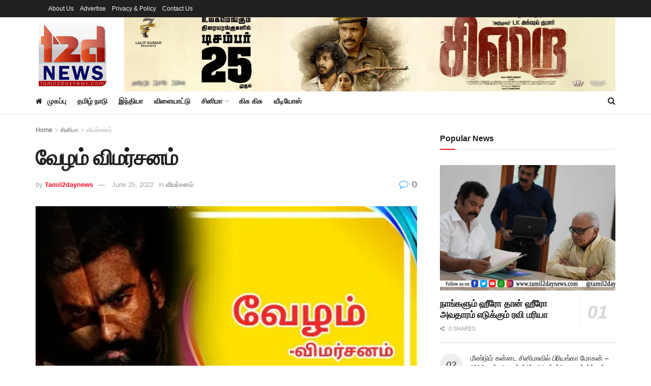

--- FILE ---
content_type: text/html; charset=UTF-8
request_url: https://tamil2daynews.com/vezham-movie-review/
body_size: 30992
content:
<!doctype html>
<!--[if lt IE 7]> <html class="no-js lt-ie9 lt-ie8 lt-ie7" dir="ltr" lang="en-US" prefix="og: https://ogp.me/ns#"> <![endif]-->
<!--[if IE 7]>    <html class="no-js lt-ie9 lt-ie8" dir="ltr" lang="en-US" prefix="og: https://ogp.me/ns#"> <![endif]-->
<!--[if IE 8]>    <html class="no-js lt-ie9" dir="ltr" lang="en-US" prefix="og: https://ogp.me/ns#"> <![endif]-->
<!--[if IE 9]>    <html class="no-js lt-ie10" dir="ltr" lang="en-US" prefix="og: https://ogp.me/ns#"> <![endif]-->
<!--[if gt IE 8]><!--> <html class="no-js" dir="ltr" lang="en-US" prefix="og: https://ogp.me/ns#"> <!--<![endif]-->
<head>
    <meta http-equiv="Content-Type" content="text/html; charset=UTF-8" />
    <meta name='viewport' content='width=device-width, initial-scale=1, user-scalable=yes' />
    <link rel="profile" href="https://gmpg.org/xfn/11" />
    <link rel="pingback" href="https://tamil2daynews.com/xmlrpc.php" />
    <title>வேழம் விமர்சனம் | Tamil2daynews</title>
<style>
#wpadminbar #wp-admin-bar-wccp_free_top_button .ab-icon:before {
	content: "\f160";
	color: #02CA02;
	top: 3px;
}
#wpadminbar #wp-admin-bar-wccp_free_top_button .ab-icon {
	transform: rotate(45deg);
}
</style>
	<style>img:is([sizes="auto" i], [sizes^="auto," i]) { contain-intrinsic-size: 3000px 1500px }</style>
	
		<!-- All in One SEO 4.8.0 - aioseo.com -->
	<meta name="description" content="வேழம் விமர்சனம் நடிகர் அசோக்செல்வன் என்றாலே அசத்தும் செல்வன் என்றே சொல்லலாம் . அவரது திரையுலக வாழ்க்கையில் அவர் நடிக்கும் ஒவ்வொரு படங்களின் கதையையும் அவர் தேர்ந்தெடுப்பது ஒரு வித்தியாசமான அனுபவமாகவே இருந்ததாக அவர் ஒரு பேட்டியில் தெரிவித்தார். அவரது திரைப்படங்களை நாம் பார்க்கும் பொழுதும் நிச்சயமாக மனுஷன் ரொம்ப கஷ்டப்பட்டு கதைகளை தேர்வு செய்கிறார் என்பது தெள்ளத் தெளிவாக தெரிகிறது இந்த வேழம் படத்தின் மூலம். சஸ்பென்ஸ் கலந்த த்ரில்லர் கதைகள் எழுதுவது இன்றைய இளம்" />
	<meta name="robots" content="max-image-preview:large" />
	<meta name="author" content="Tamil2daynews"/>
	<link rel="canonical" href="https://tamil2daynews.com/vezham-movie-review/" />
	<meta name="generator" content="All in One SEO (AIOSEO) 4.8.0" />
		<meta property="og:locale" content="en_US" />
		<meta property="og:site_name" content="Tamil2daynews" />
		<meta property="og:type" content="article" />
		<meta property="og:title" content="வேழம் விமர்சனம் | Tamil2daynews" />
		<meta property="og:description" content="வேழம் விமர்சனம் நடிகர் அசோக்செல்வன் என்றாலே அசத்தும் செல்வன் என்றே சொல்லலாம் . அவரது திரையுலக வாழ்க்கையில் அவர் நடிக்கும் ஒவ்வொரு படங்களின் கதையையும் அவர் தேர்ந்தெடுப்பது ஒரு வித்தியாசமான அனுபவமாகவே இருந்ததாக அவர் ஒரு பேட்டியில் தெரிவித்தார். அவரது திரைப்படங்களை நாம் பார்க்கும் பொழுதும் நிச்சயமாக மனுஷன் ரொம்ப கஷ்டப்பட்டு கதைகளை தேர்வு செய்கிறார் என்பது தெள்ளத் தெளிவாக தெரிகிறது இந்த வேழம் படத்தின் மூலம். சஸ்பென்ஸ் கலந்த த்ரில்லர் கதைகள் எழுதுவது இன்றைய இளம்" />
		<meta property="og:url" content="https://tamil2daynews.com/vezham-movie-review/" />
		<meta property="og:image" content="https://tamil2daynews.com/wp-content/uploads/2022/06/20220625_221532.jpg" />
		<meta property="og:image:secure_url" content="https://tamil2daynews.com/wp-content/uploads/2022/06/20220625_221532.jpg" />
		<meta property="og:image:width" content="480" />
		<meta property="og:image:height" content="270" />
		<meta property="article:published_time" content="2022-06-25T16:47:23+00:00" />
		<meta property="article:modified_time" content="2022-06-25T16:47:23+00:00" />
		<script type="application/ld+json" class="aioseo-schema">
			{"@context":"https:\/\/schema.org","@graph":[{"@type":"BlogPosting","@id":"https:\/\/tamil2daynews.com\/vezham-movie-review\/#blogposting","name":"\u0bb5\u0bc7\u0bb4\u0bae\u0bcd \u0bb5\u0bbf\u0bae\u0bb0\u0bcd\u0b9a\u0ba9\u0bae\u0bcd | Tamil2daynews","headline":"\u0bb5\u0bc7\u0bb4\u0bae\u0bcd \u0bb5\u0bbf\u0bae\u0bb0\u0bcd\u0b9a\u0ba9\u0bae\u0bcd","author":{"@id":"https:\/\/tamil2daynews.com\/author\/mr-entertainer\/#author"},"publisher":{"@id":"https:\/\/tamil2daynews.com\/#organization"},"image":{"@type":"ImageObject","url":"https:\/\/tamil2daynews.com\/wp-content\/uploads\/2022\/06\/20220625_221532.jpg","width":480,"height":270},"datePublished":"2022-06-25T22:17:23+05:30","dateModified":"2022-06-25T22:17:23+05:30","inLanguage":"en-US","mainEntityOfPage":{"@id":"https:\/\/tamil2daynews.com\/vezham-movie-review\/#webpage"},"isPartOf":{"@id":"https:\/\/tamil2daynews.com\/vezham-movie-review\/#webpage"},"articleSection":"\u0bb5\u0bbf\u0bae\u0bb0\u0bcd\u0b9a\u0ba9\u0bae\u0bcd"},{"@type":"BreadcrumbList","@id":"https:\/\/tamil2daynews.com\/vezham-movie-review\/#breadcrumblist","itemListElement":[{"@type":"ListItem","@id":"https:\/\/tamil2daynews.com\/#listItem","position":1,"name":"Home","item":"https:\/\/tamil2daynews.com\/","nextItem":{"@type":"ListItem","@id":"https:\/\/tamil2daynews.com\/vezham-movie-review\/#listItem","name":"\u0bb5\u0bc7\u0bb4\u0bae\u0bcd \u0bb5\u0bbf\u0bae\u0bb0\u0bcd\u0b9a\u0ba9\u0bae\u0bcd"}},{"@type":"ListItem","@id":"https:\/\/tamil2daynews.com\/vezham-movie-review\/#listItem","position":2,"name":"\u0bb5\u0bc7\u0bb4\u0bae\u0bcd \u0bb5\u0bbf\u0bae\u0bb0\u0bcd\u0b9a\u0ba9\u0bae\u0bcd","previousItem":{"@type":"ListItem","@id":"https:\/\/tamil2daynews.com\/#listItem","name":"Home"}}]},{"@type":"Organization","@id":"https:\/\/tamil2daynews.com\/#organization","name":"Tamil2daynews","description":"Tamil News Portal","url":"https:\/\/tamil2daynews.com\/","logo":{"@type":"ImageObject","url":"https:\/\/tamil2daynews.com\/wp-content\/uploads\/2019\/10\/cropped-t2d3.png","@id":"https:\/\/tamil2daynews.com\/vezham-movie-review\/#organizationLogo","width":512,"height":512},"image":{"@id":"https:\/\/tamil2daynews.com\/vezham-movie-review\/#organizationLogo"}},{"@type":"Person","@id":"https:\/\/tamil2daynews.com\/author\/mr-entertainer\/#author","url":"https:\/\/tamil2daynews.com\/author\/mr-entertainer\/","name":"Tamil2daynews","image":{"@type":"ImageObject","@id":"https:\/\/tamil2daynews.com\/vezham-movie-review\/#authorImage","url":"https:\/\/secure.gravatar.com\/avatar\/4e7cc92d833c0984ccd712062376df81?s=96&d=mm&r=g","width":96,"height":96,"caption":"Tamil2daynews"}},{"@type":"WebPage","@id":"https:\/\/tamil2daynews.com\/vezham-movie-review\/#webpage","url":"https:\/\/tamil2daynews.com\/vezham-movie-review\/","name":"\u0bb5\u0bc7\u0bb4\u0bae\u0bcd \u0bb5\u0bbf\u0bae\u0bb0\u0bcd\u0b9a\u0ba9\u0bae\u0bcd | Tamil2daynews","description":"\u0bb5\u0bc7\u0bb4\u0bae\u0bcd \u0bb5\u0bbf\u0bae\u0bb0\u0bcd\u0b9a\u0ba9\u0bae\u0bcd \u0ba8\u0b9f\u0bbf\u0b95\u0bb0\u0bcd \u0b85\u0b9a\u0bcb\u0b95\u0bcd\u0b9a\u0bc6\u0bb2\u0bcd\u0bb5\u0ba9\u0bcd \u0b8e\u0ba9\u0bcd\u0bb1\u0bbe\u0bb2\u0bc7 \u0b85\u0b9a\u0ba4\u0bcd\u0ba4\u0bc1\u0bae\u0bcd \u0b9a\u0bc6\u0bb2\u0bcd\u0bb5\u0ba9\u0bcd \u0b8e\u0ba9\u0bcd\u0bb1\u0bc7 \u0b9a\u0bca\u0bb2\u0bcd\u0bb2\u0bb2\u0bbe\u0bae\u0bcd . \u0b85\u0bb5\u0bb0\u0ba4\u0bc1 \u0ba4\u0bbf\u0bb0\u0bc8\u0baf\u0bc1\u0bb2\u0b95 \u0bb5\u0bbe\u0bb4\u0bcd\u0b95\u0bcd\u0b95\u0bc8\u0baf\u0bbf\u0bb2\u0bcd \u0b85\u0bb5\u0bb0\u0bcd \u0ba8\u0b9f\u0bbf\u0b95\u0bcd\u0b95\u0bc1\u0bae\u0bcd \u0b92\u0bb5\u0bcd\u0bb5\u0bca\u0bb0\u0bc1 \u0baa\u0b9f\u0b99\u0bcd\u0b95\u0bb3\u0bbf\u0ba9\u0bcd \u0b95\u0ba4\u0bc8\u0baf\u0bc8\u0baf\u0bc1\u0bae\u0bcd \u0b85\u0bb5\u0bb0\u0bcd \u0ba4\u0bc7\u0bb0\u0bcd\u0ba8\u0bcd\u0ba4\u0bc6\u0b9f\u0bc1\u0baa\u0bcd\u0baa\u0ba4\u0bc1 \u0b92\u0bb0\u0bc1 \u0bb5\u0bbf\u0ba4\u0bcd\u0ba4\u0bbf\u0baf\u0bbe\u0b9a\u0bae\u0bbe\u0ba9 \u0b85\u0ba9\u0bc1\u0baa\u0bb5\u0bae\u0bbe\u0b95\u0bb5\u0bc7 \u0b87\u0bb0\u0bc1\u0ba8\u0bcd\u0ba4\u0ba4\u0bbe\u0b95 \u0b85\u0bb5\u0bb0\u0bcd \u0b92\u0bb0\u0bc1 \u0baa\u0bc7\u0b9f\u0bcd\u0b9f\u0bbf\u0baf\u0bbf\u0bb2\u0bcd \u0ba4\u0bc6\u0bb0\u0bbf\u0bb5\u0bbf\u0ba4\u0bcd\u0ba4\u0bbe\u0bb0\u0bcd. \u0b85\u0bb5\u0bb0\u0ba4\u0bc1 \u0ba4\u0bbf\u0bb0\u0bc8\u0baa\u0bcd\u0baa\u0b9f\u0b99\u0bcd\u0b95\u0bb3\u0bc8 \u0ba8\u0bbe\u0bae\u0bcd \u0baa\u0bbe\u0bb0\u0bcd\u0b95\u0bcd\u0b95\u0bc1\u0bae\u0bcd \u0baa\u0bca\u0bb4\u0bc1\u0ba4\u0bc1\u0bae\u0bcd \u0ba8\u0bbf\u0b9a\u0bcd\u0b9a\u0baf\u0bae\u0bbe\u0b95 \u0bae\u0ba9\u0bc1\u0bb7\u0ba9\u0bcd \u0bb0\u0bca\u0bae\u0bcd\u0baa \u0b95\u0bb7\u0bcd\u0b9f\u0baa\u0bcd\u0baa\u0b9f\u0bcd\u0b9f\u0bc1 \u0b95\u0ba4\u0bc8\u0b95\u0bb3\u0bc8 \u0ba4\u0bc7\u0bb0\u0bcd\u0bb5\u0bc1 \u0b9a\u0bc6\u0baf\u0bcd\u0b95\u0bbf\u0bb1\u0bbe\u0bb0\u0bcd \u0b8e\u0ba9\u0bcd\u0baa\u0ba4\u0bc1 \u0ba4\u0bc6\u0bb3\u0bcd\u0bb3\u0ba4\u0bcd \u0ba4\u0bc6\u0bb3\u0bbf\u0bb5\u0bbe\u0b95 \u0ba4\u0bc6\u0bb0\u0bbf\u0b95\u0bbf\u0bb1\u0ba4\u0bc1 \u0b87\u0ba8\u0bcd\u0ba4 \u0bb5\u0bc7\u0bb4\u0bae\u0bcd \u0baa\u0b9f\u0ba4\u0bcd\u0ba4\u0bbf\u0ba9\u0bcd \u0bae\u0bc2\u0bb2\u0bae\u0bcd. \u0b9a\u0bb8\u0bcd\u0baa\u0bc6\u0ba9\u0bcd\u0bb8\u0bcd \u0b95\u0bb2\u0ba8\u0bcd\u0ba4 \u0ba4\u0bcd\u0bb0\u0bbf\u0bb2\u0bcd\u0bb2\u0bb0\u0bcd \u0b95\u0ba4\u0bc8\u0b95\u0bb3\u0bcd \u0b8e\u0bb4\u0bc1\u0ba4\u0bc1\u0bb5\u0ba4\u0bc1 \u0b87\u0ba9\u0bcd\u0bb1\u0bc8\u0baf \u0b87\u0bb3\u0bae\u0bcd","inLanguage":"en-US","isPartOf":{"@id":"https:\/\/tamil2daynews.com\/#website"},"breadcrumb":{"@id":"https:\/\/tamil2daynews.com\/vezham-movie-review\/#breadcrumblist"},"author":{"@id":"https:\/\/tamil2daynews.com\/author\/mr-entertainer\/#author"},"creator":{"@id":"https:\/\/tamil2daynews.com\/author\/mr-entertainer\/#author"},"image":{"@type":"ImageObject","url":"https:\/\/tamil2daynews.com\/wp-content\/uploads\/2022\/06\/20220625_221532.jpg","@id":"https:\/\/tamil2daynews.com\/vezham-movie-review\/#mainImage","width":480,"height":270},"primaryImageOfPage":{"@id":"https:\/\/tamil2daynews.com\/vezham-movie-review\/#mainImage"},"datePublished":"2022-06-25T22:17:23+05:30","dateModified":"2022-06-25T22:17:23+05:30"},{"@type":"WebSite","@id":"https:\/\/tamil2daynews.com\/#website","url":"https:\/\/tamil2daynews.com\/","name":"Tamil2daynews","description":"Tamil News Portal","inLanguage":"en-US","publisher":{"@id":"https:\/\/tamil2daynews.com\/#organization"}}]}
		</script>
		<!-- All in One SEO -->

<meta property="og:type" content="article">
<meta property="og:title" content="வேழம் விமர்சனம்">
<meta property="og:site_name" content="Tamil2daynews">
<meta property="og:description" content="வேழம் விமர்சனம் நடிகர் அசோக்செல்வன் என்றாலே அசத்தும் செல்வன் என்றே சொல்லலாம் . அவரது திரையுலக">
<meta property="og:url" content="https://tamil2daynews.com/vezham-movie-review/">
<meta property="og:locale" content="en_US">
<meta property="og:image" content="https://tamil2daynews.com/wp-content/uploads/2022/06/20220625_221532.jpg">
<meta property="og:image:height" content="270">
<meta property="og:image:width" content="480">
<meta property="article:published_time" content="2022-06-25T22:17:23+05:30">
<meta property="article:modified_time" content="2022-06-25T22:17:23+05:30">
<meta property="article:section" content="விமர்சனம்">
<meta name="twitter:card" content="summary_large_image">
<meta name="twitter:title" content="வேழம் விமர்சனம்">
<meta name="twitter:description" content="வேழம் விமர்சனம் நடிகர் அசோக்செல்வன் என்றாலே அசத்தும் செல்வன் என்றே சொல்லலாம் . அவரது திரையுலக வாழ்க்கையில் அவர் நடிக்கும் ஒவ்வொரு படங்களின் கதையையும் அவர் தேர்ந்தெடுப்பது">
<meta name="twitter:url" content="https://tamil2daynews.com/vezham-movie-review/">
<meta name="twitter:site" content="">
<meta name="twitter:image" content="https://tamil2daynews.com/wp-content/uploads/2022/06/20220625_221532.jpg">
<meta name="twitter:image:width" content="480">
<meta name="twitter:image:height" content="270">
			<script type="32655b107106c0ee6270a4e6-text/javascript">
			  var jnews_ajax_url = '/?ajax-request=jnews'
			</script>
			<script type="32655b107106c0ee6270a4e6-text/javascript">;window.jnews=window.jnews||{},window.jnews.library=window.jnews.library||{},window.jnews.library=function(){"use strict";var e=this;e.win=window,e.doc=document,e.noop=function(){},e.globalBody=e.doc.getElementsByTagName("body")[0],e.globalBody=e.globalBody?e.globalBody:e.doc,e.win.jnewsDataStorage=e.win.jnewsDataStorage||{_storage:new WeakMap,put:function(e,t,n){this._storage.has(e)||this._storage.set(e,new Map),this._storage.get(e).set(t,n)},get:function(e,t){return this._storage.get(e).get(t)},has:function(e,t){return this._storage.has(e)&&this._storage.get(e).has(t)},remove:function(e,t){var n=this._storage.get(e).delete(t);return 0===!this._storage.get(e).size&&this._storage.delete(e),n}},e.windowWidth=function(){return e.win.innerWidth||e.docEl.clientWidth||e.globalBody.clientWidth},e.windowHeight=function(){return e.win.innerHeight||e.docEl.clientHeight||e.globalBody.clientHeight},e.requestAnimationFrame=e.win.requestAnimationFrame||e.win.webkitRequestAnimationFrame||e.win.mozRequestAnimationFrame||e.win.msRequestAnimationFrame||window.oRequestAnimationFrame||function(e){return setTimeout(e,1e3/60)},e.cancelAnimationFrame=e.win.cancelAnimationFrame||e.win.webkitCancelAnimationFrame||e.win.webkitCancelRequestAnimationFrame||e.win.mozCancelAnimationFrame||e.win.msCancelRequestAnimationFrame||e.win.oCancelRequestAnimationFrame||function(e){clearTimeout(e)},e.classListSupport="classList"in document.createElement("_"),e.hasClass=e.classListSupport?function(e,t){return e.classList.contains(t)}:function(e,t){return e.className.indexOf(t)>=0},e.addClass=e.classListSupport?function(t,n){e.hasClass(t,n)||t.classList.add(n)}:function(t,n){e.hasClass(t,n)||(t.className+=" "+n)},e.removeClass=e.classListSupport?function(t,n){e.hasClass(t,n)&&t.classList.remove(n)}:function(t,n){e.hasClass(t,n)&&(t.className=t.className.replace(n,""))},e.objKeys=function(e){var t=[];for(var n in e)Object.prototype.hasOwnProperty.call(e,n)&&t.push(n);return t},e.isObjectSame=function(e,t){var n=!0;return JSON.stringify(e)!==JSON.stringify(t)&&(n=!1),n},e.extend=function(){for(var e,t,n,o=arguments[0]||{},i=1,a=arguments.length;i<a;i++)if(null!==(e=arguments[i]))for(t in e)o!==(n=e[t])&&void 0!==n&&(o[t]=n);return o},e.dataStorage=e.win.jnewsDataStorage,e.isVisible=function(e){return 0!==e.offsetWidth&&0!==e.offsetHeight||e.getBoundingClientRect().length},e.getHeight=function(e){return e.offsetHeight||e.clientHeight||e.getBoundingClientRect().height},e.getWidth=function(e){return e.offsetWidth||e.clientWidth||e.getBoundingClientRect().width},e.supportsPassive=!1;try{var t=Object.defineProperty({},"passive",{get:function(){e.supportsPassive=!0}});"createEvent"in e.doc?e.win.addEventListener("test",null,t):"fireEvent"in e.doc&&e.win.attachEvent("test",null)}catch(e){}e.passiveOption=!!e.supportsPassive&&{passive:!0},e.setStorage=function(e,t){e="jnews-"+e;var n={expired:Math.floor(((new Date).getTime()+432e5)/1e3)};t=Object.assign(n,t);localStorage.setItem(e,JSON.stringify(t))},e.getStorage=function(e){e="jnews-"+e;var t=localStorage.getItem(e);return null!==t&&0<t.length?JSON.parse(localStorage.getItem(e)):{}},e.expiredStorage=function(){var t,n="jnews-";for(var o in localStorage)o.indexOf(n)>-1&&"undefined"!==(t=e.getStorage(o.replace(n,""))).expired&&t.expired<Math.floor((new Date).getTime()/1e3)&&localStorage.removeItem(o)},e.addEvents=function(t,n,o){for(var i in n){var a=["touchstart","touchmove"].indexOf(i)>=0&&!o&&e.passiveOption;"createEvent"in e.doc?t.addEventListener(i,n[i],a):"fireEvent"in e.doc&&t.attachEvent("on"+i,n[i])}},e.removeEvents=function(t,n){for(var o in n)"createEvent"in e.doc?t.removeEventListener(o,n[o]):"fireEvent"in e.doc&&t.detachEvent("on"+o,n[o])},e.triggerEvents=function(t,n,o){var i;o=o||{detail:null};return"createEvent"in e.doc?(!(i=e.doc.createEvent("CustomEvent")||new CustomEvent(n)).initCustomEvent||i.initCustomEvent(n,!0,!1,o),void t.dispatchEvent(i)):"fireEvent"in e.doc?((i=e.doc.createEventObject()).eventType=n,void t.fireEvent("on"+i.eventType,i)):void 0},e.getParents=function(t,n){void 0===n&&(n=e.doc);for(var o=[],i=t.parentNode,a=!1;!a;)if(i){var r=i;r.querySelectorAll(n).length?a=!0:(o.push(r),i=r.parentNode)}else o=[],a=!0;return o},e.forEach=function(e,t,n){for(var o=0,i=e.length;o<i;o++)t.call(n,e[o],o)},e.getText=function(e){return e.innerText||e.textContent},e.setText=function(e,t){var n="object"==typeof t?t.innerText||t.textContent:t;e.innerText&&(e.innerText=n),e.textContent&&(e.textContent=n)},e.httpBuildQuery=function(t){return e.objKeys(t).reduce(function t(n){var o=arguments.length>1&&void 0!==arguments[1]?arguments[1]:null;return function(i,a){var r=n[a];a=encodeURIComponent(a);var s=o?"".concat(o,"[").concat(a,"]"):a;return null==r||"function"==typeof r?(i.push("".concat(s,"=")),i):["number","boolean","string"].includes(typeof r)?(i.push("".concat(s,"=").concat(encodeURIComponent(r))),i):(i.push(e.objKeys(r).reduce(t(r,s),[]).join("&")),i)}}(t),[]).join("&")},e.get=function(t,n,o,i){return o="function"==typeof o?o:e.noop,e.ajax("GET",t,n,o,i)},e.post=function(t,n,o,i){return o="function"==typeof o?o:e.noop,e.ajax("POST",t,n,o,i)},e.ajax=function(t,n,o,i,a){var r=new XMLHttpRequest,s=n,c=e.httpBuildQuery(o);if(t=-1!=["GET","POST"].indexOf(t)?t:"GET",r.open(t,s+("GET"==t?"?"+c:""),!0),"POST"==t&&r.setRequestHeader("Content-type","application/x-www-form-urlencoded"),r.setRequestHeader("X-Requested-With","XMLHttpRequest"),r.onreadystatechange=function(){4===r.readyState&&200<=r.status&&300>r.status&&"function"==typeof i&&i.call(void 0,r.response)},void 0!==a&&!a){return{xhr:r,send:function(){r.send("POST"==t?c:null)}}}return r.send("POST"==t?c:null),{xhr:r}},e.scrollTo=function(t,n,o){function i(e,t,n){this.start=this.position(),this.change=e-this.start,this.currentTime=0,this.increment=20,this.duration=void 0===n?500:n,this.callback=t,this.finish=!1,this.animateScroll()}return Math.easeInOutQuad=function(e,t,n,o){return(e/=o/2)<1?n/2*e*e+t:-n/2*(--e*(e-2)-1)+t},i.prototype.stop=function(){this.finish=!0},i.prototype.move=function(t){e.doc.documentElement.scrollTop=t,e.globalBody.parentNode.scrollTop=t,e.globalBody.scrollTop=t},i.prototype.position=function(){return e.doc.documentElement.scrollTop||e.globalBody.parentNode.scrollTop||e.globalBody.scrollTop},i.prototype.animateScroll=function(){this.currentTime+=this.increment;var t=Math.easeInOutQuad(this.currentTime,this.start,this.change,this.duration);this.move(t),this.currentTime<this.duration&&!this.finish?e.requestAnimationFrame.call(e.win,this.animateScroll.bind(this)):this.callback&&"function"==typeof this.callback&&this.callback()},new i(t,n,o)},e.unwrap=function(t){var n,o=t;e.forEach(t,(function(e,t){n?n+=e:n=e})),o.replaceWith(n)},e.performance={start:function(e){performance.mark(e+"Start")},stop:function(e){performance.mark(e+"End"),performance.measure(e,e+"Start",e+"End")}},e.fps=function(){var t=0,n=0,o=0;!function(){var i=t=0,a=0,r=0,s=document.getElementById("fpsTable"),c=function(t){void 0===document.getElementsByTagName("body")[0]?e.requestAnimationFrame.call(e.win,(function(){c(t)})):document.getElementsByTagName("body")[0].appendChild(t)};null===s&&((s=document.createElement("div")).style.position="fixed",s.style.top="120px",s.style.left="10px",s.style.width="100px",s.style.height="20px",s.style.border="1px solid black",s.style.fontSize="11px",s.style.zIndex="100000",s.style.backgroundColor="white",s.id="fpsTable",c(s));var l=function(){o++,n=Date.now(),(a=(o/(r=(n-t)/1e3)).toPrecision(2))!=i&&(i=a,s.innerHTML=i+"fps"),1<r&&(t=n,o=0),e.requestAnimationFrame.call(e.win,l)};l()}()},e.instr=function(e,t){for(var n=0;n<t.length;n++)if(-1!==e.toLowerCase().indexOf(t[n].toLowerCase()))return!0},e.winLoad=function(t,n){function o(o){if("complete"===e.doc.readyState||"interactive"===e.doc.readyState)return!o||n?setTimeout(t,n||1):t(o),1}o()||e.addEvents(e.win,{load:o})},e.docReady=function(t,n){function o(o){if("complete"===e.doc.readyState||"interactive"===e.doc.readyState)return!o||n?setTimeout(t,n||1):t(o),1}o()||e.addEvents(e.doc,{DOMContentLoaded:o})},e.fireOnce=function(){e.docReady((function(){e.assets=e.assets||[],e.assets.length&&(e.boot(),e.load_assets())}),50)},e.boot=function(){e.length&&e.doc.querySelectorAll("style[media]").forEach((function(e){"not all"==e.getAttribute("media")&&e.removeAttribute("media")}))},e.create_js=function(t,n){var o=e.doc.createElement("script");switch(o.setAttribute("src",t),n){case"defer":o.setAttribute("defer",!0);break;case"async":o.setAttribute("async",!0);break;case"deferasync":o.setAttribute("defer",!0),o.setAttribute("async",!0)}e.globalBody.appendChild(o)},e.load_assets=function(){"object"==typeof e.assets&&e.forEach(e.assets.slice(0),(function(t,n){var o="";t.defer&&(o+="defer"),t.async&&(o+="async"),e.create_js(t.url,o);var i=e.assets.indexOf(t);i>-1&&e.assets.splice(i,1)})),e.assets=jnewsoption.au_scripts=window.jnewsads=[]},e.setCookie=function(e,t,n){var o="";if(n){var i=new Date;i.setTime(i.getTime()+24*n*60*60*1e3),o="; expires="+i.toUTCString()}document.cookie=e+"="+(t||"")+o+"; path=/"},e.getCookie=function(e){for(var t=e+"=",n=document.cookie.split(";"),o=0;o<n.length;o++){for(var i=n[o];" "==i.charAt(0);)i=i.substring(1,i.length);if(0==i.indexOf(t))return i.substring(t.length,i.length)}return null},e.eraseCookie=function(e){document.cookie=e+"=; Path=/; Expires=Thu, 01 Jan 1970 00:00:01 GMT;"},e.docReady((function(){e.globalBody=e.globalBody==e.doc?e.doc.getElementsByTagName("body")[0]:e.globalBody,e.globalBody=e.globalBody?e.globalBody:e.doc})),e.winLoad((function(){e.winLoad((function(){var t=!1;if(void 0!==window.jnewsadmin)if(void 0!==window.file_version_checker){var n=e.objKeys(window.file_version_checker);n.length?n.forEach((function(e){t||"10.0.4"===window.file_version_checker[e]||(t=!0)})):t=!0}else t=!0;t&&(window.jnewsHelper.getMessage(),window.jnewsHelper.getNotice())}),2500)}))},window.jnews.library=new window.jnews.library;</script><link rel="alternate" type="application/rss+xml" title="Tamil2daynews &raquo; Feed" href="https://tamil2daynews.com/feed/" />
<script type="32655b107106c0ee6270a4e6-text/javascript">
/* <![CDATA[ */
window._wpemojiSettings = {"baseUrl":"https:\/\/s.w.org\/images\/core\/emoji\/15.0.3\/72x72\/","ext":".png","svgUrl":"https:\/\/s.w.org\/images\/core\/emoji\/15.0.3\/svg\/","svgExt":".svg","source":{"concatemoji":"https:\/\/tamil2daynews.com\/wp-includes\/js\/wp-emoji-release.min.js?ver=6.7.4"}};
/*! This file is auto-generated */
!function(i,n){var o,s,e;function c(e){try{var t={supportTests:e,timestamp:(new Date).valueOf()};sessionStorage.setItem(o,JSON.stringify(t))}catch(e){}}function p(e,t,n){e.clearRect(0,0,e.canvas.width,e.canvas.height),e.fillText(t,0,0);var t=new Uint32Array(e.getImageData(0,0,e.canvas.width,e.canvas.height).data),r=(e.clearRect(0,0,e.canvas.width,e.canvas.height),e.fillText(n,0,0),new Uint32Array(e.getImageData(0,0,e.canvas.width,e.canvas.height).data));return t.every(function(e,t){return e===r[t]})}function u(e,t,n){switch(t){case"flag":return n(e,"\ud83c\udff3\ufe0f\u200d\u26a7\ufe0f","\ud83c\udff3\ufe0f\u200b\u26a7\ufe0f")?!1:!n(e,"\ud83c\uddfa\ud83c\uddf3","\ud83c\uddfa\u200b\ud83c\uddf3")&&!n(e,"\ud83c\udff4\udb40\udc67\udb40\udc62\udb40\udc65\udb40\udc6e\udb40\udc67\udb40\udc7f","\ud83c\udff4\u200b\udb40\udc67\u200b\udb40\udc62\u200b\udb40\udc65\u200b\udb40\udc6e\u200b\udb40\udc67\u200b\udb40\udc7f");case"emoji":return!n(e,"\ud83d\udc26\u200d\u2b1b","\ud83d\udc26\u200b\u2b1b")}return!1}function f(e,t,n){var r="undefined"!=typeof WorkerGlobalScope&&self instanceof WorkerGlobalScope?new OffscreenCanvas(300,150):i.createElement("canvas"),a=r.getContext("2d",{willReadFrequently:!0}),o=(a.textBaseline="top",a.font="600 32px Arial",{});return e.forEach(function(e){o[e]=t(a,e,n)}),o}function t(e){var t=i.createElement("script");t.src=e,t.defer=!0,i.head.appendChild(t)}"undefined"!=typeof Promise&&(o="wpEmojiSettingsSupports",s=["flag","emoji"],n.supports={everything:!0,everythingExceptFlag:!0},e=new Promise(function(e){i.addEventListener("DOMContentLoaded",e,{once:!0})}),new Promise(function(t){var n=function(){try{var e=JSON.parse(sessionStorage.getItem(o));if("object"==typeof e&&"number"==typeof e.timestamp&&(new Date).valueOf()<e.timestamp+604800&&"object"==typeof e.supportTests)return e.supportTests}catch(e){}return null}();if(!n){if("undefined"!=typeof Worker&&"undefined"!=typeof OffscreenCanvas&&"undefined"!=typeof URL&&URL.createObjectURL&&"undefined"!=typeof Blob)try{var e="postMessage("+f.toString()+"("+[JSON.stringify(s),u.toString(),p.toString()].join(",")+"));",r=new Blob([e],{type:"text/javascript"}),a=new Worker(URL.createObjectURL(r),{name:"wpTestEmojiSupports"});return void(a.onmessage=function(e){c(n=e.data),a.terminate(),t(n)})}catch(e){}c(n=f(s,u,p))}t(n)}).then(function(e){for(var t in e)n.supports[t]=e[t],n.supports.everything=n.supports.everything&&n.supports[t],"flag"!==t&&(n.supports.everythingExceptFlag=n.supports.everythingExceptFlag&&n.supports[t]);n.supports.everythingExceptFlag=n.supports.everythingExceptFlag&&!n.supports.flag,n.DOMReady=!1,n.readyCallback=function(){n.DOMReady=!0}}).then(function(){return e}).then(function(){var e;n.supports.everything||(n.readyCallback(),(e=n.source||{}).concatemoji?t(e.concatemoji):e.wpemoji&&e.twemoji&&(t(e.twemoji),t(e.wpemoji)))}))}((window,document),window._wpemojiSettings);
/* ]]> */
</script>
<style id='wp-emoji-styles-inline-css' type='text/css'>

	img.wp-smiley, img.emoji {
		display: inline !important;
		border: none !important;
		box-shadow: none !important;
		height: 1em !important;
		width: 1em !important;
		margin: 0 0.07em !important;
		vertical-align: -0.1em !important;
		background: none !important;
		padding: 0 !important;
	}
</style>
<link rel='stylesheet' id='wp-block-library-css' href='https://tamil2daynews.com/wp-includes/css/dist/block-library/style.min.css?ver=6.7.4' type='text/css' media='all' />
<style id='classic-theme-styles-inline-css' type='text/css'>
/*! This file is auto-generated */
.wp-block-button__link{color:#fff;background-color:#32373c;border-radius:9999px;box-shadow:none;text-decoration:none;padding:calc(.667em + 2px) calc(1.333em + 2px);font-size:1.125em}.wp-block-file__button{background:#32373c;color:#fff;text-decoration:none}
</style>
<style id='global-styles-inline-css' type='text/css'>
:root{--wp--preset--aspect-ratio--square: 1;--wp--preset--aspect-ratio--4-3: 4/3;--wp--preset--aspect-ratio--3-4: 3/4;--wp--preset--aspect-ratio--3-2: 3/2;--wp--preset--aspect-ratio--2-3: 2/3;--wp--preset--aspect-ratio--16-9: 16/9;--wp--preset--aspect-ratio--9-16: 9/16;--wp--preset--color--black: #000000;--wp--preset--color--cyan-bluish-gray: #abb8c3;--wp--preset--color--white: #ffffff;--wp--preset--color--pale-pink: #f78da7;--wp--preset--color--vivid-red: #cf2e2e;--wp--preset--color--luminous-vivid-orange: #ff6900;--wp--preset--color--luminous-vivid-amber: #fcb900;--wp--preset--color--light-green-cyan: #7bdcb5;--wp--preset--color--vivid-green-cyan: #00d084;--wp--preset--color--pale-cyan-blue: #8ed1fc;--wp--preset--color--vivid-cyan-blue: #0693e3;--wp--preset--color--vivid-purple: #9b51e0;--wp--preset--gradient--vivid-cyan-blue-to-vivid-purple: linear-gradient(135deg,rgba(6,147,227,1) 0%,rgb(155,81,224) 100%);--wp--preset--gradient--light-green-cyan-to-vivid-green-cyan: linear-gradient(135deg,rgb(122,220,180) 0%,rgb(0,208,130) 100%);--wp--preset--gradient--luminous-vivid-amber-to-luminous-vivid-orange: linear-gradient(135deg,rgba(252,185,0,1) 0%,rgba(255,105,0,1) 100%);--wp--preset--gradient--luminous-vivid-orange-to-vivid-red: linear-gradient(135deg,rgba(255,105,0,1) 0%,rgb(207,46,46) 100%);--wp--preset--gradient--very-light-gray-to-cyan-bluish-gray: linear-gradient(135deg,rgb(238,238,238) 0%,rgb(169,184,195) 100%);--wp--preset--gradient--cool-to-warm-spectrum: linear-gradient(135deg,rgb(74,234,220) 0%,rgb(151,120,209) 20%,rgb(207,42,186) 40%,rgb(238,44,130) 60%,rgb(251,105,98) 80%,rgb(254,248,76) 100%);--wp--preset--gradient--blush-light-purple: linear-gradient(135deg,rgb(255,206,236) 0%,rgb(152,150,240) 100%);--wp--preset--gradient--blush-bordeaux: linear-gradient(135deg,rgb(254,205,165) 0%,rgb(254,45,45) 50%,rgb(107,0,62) 100%);--wp--preset--gradient--luminous-dusk: linear-gradient(135deg,rgb(255,203,112) 0%,rgb(199,81,192) 50%,rgb(65,88,208) 100%);--wp--preset--gradient--pale-ocean: linear-gradient(135deg,rgb(255,245,203) 0%,rgb(182,227,212) 50%,rgb(51,167,181) 100%);--wp--preset--gradient--electric-grass: linear-gradient(135deg,rgb(202,248,128) 0%,rgb(113,206,126) 100%);--wp--preset--gradient--midnight: linear-gradient(135deg,rgb(2,3,129) 0%,rgb(40,116,252) 100%);--wp--preset--font-size--small: 13px;--wp--preset--font-size--medium: 20px;--wp--preset--font-size--large: 36px;--wp--preset--font-size--x-large: 42px;--wp--preset--spacing--20: 0.44rem;--wp--preset--spacing--30: 0.67rem;--wp--preset--spacing--40: 1rem;--wp--preset--spacing--50: 1.5rem;--wp--preset--spacing--60: 2.25rem;--wp--preset--spacing--70: 3.38rem;--wp--preset--spacing--80: 5.06rem;--wp--preset--shadow--natural: 6px 6px 9px rgba(0, 0, 0, 0.2);--wp--preset--shadow--deep: 12px 12px 50px rgba(0, 0, 0, 0.4);--wp--preset--shadow--sharp: 6px 6px 0px rgba(0, 0, 0, 0.2);--wp--preset--shadow--outlined: 6px 6px 0px -3px rgba(255, 255, 255, 1), 6px 6px rgba(0, 0, 0, 1);--wp--preset--shadow--crisp: 6px 6px 0px rgba(0, 0, 0, 1);}:where(.is-layout-flex){gap: 0.5em;}:where(.is-layout-grid){gap: 0.5em;}body .is-layout-flex{display: flex;}.is-layout-flex{flex-wrap: wrap;align-items: center;}.is-layout-flex > :is(*, div){margin: 0;}body .is-layout-grid{display: grid;}.is-layout-grid > :is(*, div){margin: 0;}:where(.wp-block-columns.is-layout-flex){gap: 2em;}:where(.wp-block-columns.is-layout-grid){gap: 2em;}:where(.wp-block-post-template.is-layout-flex){gap: 1.25em;}:where(.wp-block-post-template.is-layout-grid){gap: 1.25em;}.has-black-color{color: var(--wp--preset--color--black) !important;}.has-cyan-bluish-gray-color{color: var(--wp--preset--color--cyan-bluish-gray) !important;}.has-white-color{color: var(--wp--preset--color--white) !important;}.has-pale-pink-color{color: var(--wp--preset--color--pale-pink) !important;}.has-vivid-red-color{color: var(--wp--preset--color--vivid-red) !important;}.has-luminous-vivid-orange-color{color: var(--wp--preset--color--luminous-vivid-orange) !important;}.has-luminous-vivid-amber-color{color: var(--wp--preset--color--luminous-vivid-amber) !important;}.has-light-green-cyan-color{color: var(--wp--preset--color--light-green-cyan) !important;}.has-vivid-green-cyan-color{color: var(--wp--preset--color--vivid-green-cyan) !important;}.has-pale-cyan-blue-color{color: var(--wp--preset--color--pale-cyan-blue) !important;}.has-vivid-cyan-blue-color{color: var(--wp--preset--color--vivid-cyan-blue) !important;}.has-vivid-purple-color{color: var(--wp--preset--color--vivid-purple) !important;}.has-black-background-color{background-color: var(--wp--preset--color--black) !important;}.has-cyan-bluish-gray-background-color{background-color: var(--wp--preset--color--cyan-bluish-gray) !important;}.has-white-background-color{background-color: var(--wp--preset--color--white) !important;}.has-pale-pink-background-color{background-color: var(--wp--preset--color--pale-pink) !important;}.has-vivid-red-background-color{background-color: var(--wp--preset--color--vivid-red) !important;}.has-luminous-vivid-orange-background-color{background-color: var(--wp--preset--color--luminous-vivid-orange) !important;}.has-luminous-vivid-amber-background-color{background-color: var(--wp--preset--color--luminous-vivid-amber) !important;}.has-light-green-cyan-background-color{background-color: var(--wp--preset--color--light-green-cyan) !important;}.has-vivid-green-cyan-background-color{background-color: var(--wp--preset--color--vivid-green-cyan) !important;}.has-pale-cyan-blue-background-color{background-color: var(--wp--preset--color--pale-cyan-blue) !important;}.has-vivid-cyan-blue-background-color{background-color: var(--wp--preset--color--vivid-cyan-blue) !important;}.has-vivid-purple-background-color{background-color: var(--wp--preset--color--vivid-purple) !important;}.has-black-border-color{border-color: var(--wp--preset--color--black) !important;}.has-cyan-bluish-gray-border-color{border-color: var(--wp--preset--color--cyan-bluish-gray) !important;}.has-white-border-color{border-color: var(--wp--preset--color--white) !important;}.has-pale-pink-border-color{border-color: var(--wp--preset--color--pale-pink) !important;}.has-vivid-red-border-color{border-color: var(--wp--preset--color--vivid-red) !important;}.has-luminous-vivid-orange-border-color{border-color: var(--wp--preset--color--luminous-vivid-orange) !important;}.has-luminous-vivid-amber-border-color{border-color: var(--wp--preset--color--luminous-vivid-amber) !important;}.has-light-green-cyan-border-color{border-color: var(--wp--preset--color--light-green-cyan) !important;}.has-vivid-green-cyan-border-color{border-color: var(--wp--preset--color--vivid-green-cyan) !important;}.has-pale-cyan-blue-border-color{border-color: var(--wp--preset--color--pale-cyan-blue) !important;}.has-vivid-cyan-blue-border-color{border-color: var(--wp--preset--color--vivid-cyan-blue) !important;}.has-vivid-purple-border-color{border-color: var(--wp--preset--color--vivid-purple) !important;}.has-vivid-cyan-blue-to-vivid-purple-gradient-background{background: var(--wp--preset--gradient--vivid-cyan-blue-to-vivid-purple) !important;}.has-light-green-cyan-to-vivid-green-cyan-gradient-background{background: var(--wp--preset--gradient--light-green-cyan-to-vivid-green-cyan) !important;}.has-luminous-vivid-amber-to-luminous-vivid-orange-gradient-background{background: var(--wp--preset--gradient--luminous-vivid-amber-to-luminous-vivid-orange) !important;}.has-luminous-vivid-orange-to-vivid-red-gradient-background{background: var(--wp--preset--gradient--luminous-vivid-orange-to-vivid-red) !important;}.has-very-light-gray-to-cyan-bluish-gray-gradient-background{background: var(--wp--preset--gradient--very-light-gray-to-cyan-bluish-gray) !important;}.has-cool-to-warm-spectrum-gradient-background{background: var(--wp--preset--gradient--cool-to-warm-spectrum) !important;}.has-blush-light-purple-gradient-background{background: var(--wp--preset--gradient--blush-light-purple) !important;}.has-blush-bordeaux-gradient-background{background: var(--wp--preset--gradient--blush-bordeaux) !important;}.has-luminous-dusk-gradient-background{background: var(--wp--preset--gradient--luminous-dusk) !important;}.has-pale-ocean-gradient-background{background: var(--wp--preset--gradient--pale-ocean) !important;}.has-electric-grass-gradient-background{background: var(--wp--preset--gradient--electric-grass) !important;}.has-midnight-gradient-background{background: var(--wp--preset--gradient--midnight) !important;}.has-small-font-size{font-size: var(--wp--preset--font-size--small) !important;}.has-medium-font-size{font-size: var(--wp--preset--font-size--medium) !important;}.has-large-font-size{font-size: var(--wp--preset--font-size--large) !important;}.has-x-large-font-size{font-size: var(--wp--preset--font-size--x-large) !important;}
:where(.wp-block-post-template.is-layout-flex){gap: 1.25em;}:where(.wp-block-post-template.is-layout-grid){gap: 1.25em;}
:where(.wp-block-columns.is-layout-flex){gap: 2em;}:where(.wp-block-columns.is-layout-grid){gap: 2em;}
:root :where(.wp-block-pullquote){font-size: 1.5em;line-height: 1.6;}
</style>
<link rel='stylesheet' id='contact-form-7-css' href='https://tamil2daynews.com/wp-content/plugins/contact-form-7/includes/css/styles.css?ver=6.0.4' type='text/css' media='all' />
<link rel='stylesheet' id='js_composer_front-css' href='https://tamil2daynews.com/wp-content/plugins/js_composer/assets/css/js_composer.min.css?ver=8.1' type='text/css' media='all' />
<link rel='stylesheet' id='jnews-frontend-css' href='https://tamil2daynews.com/wp-content/themes/jnews/assets/dist/frontend.min.css?ver=11.6.10' type='text/css' media='all' />
<link rel='stylesheet' id='jnews-js-composer-css' href='https://tamil2daynews.com/wp-content/themes/jnews/assets/css/js-composer-frontend.css?ver=11.6.10' type='text/css' media='all' />
<link rel='stylesheet' id='jnews-style-css' href='https://tamil2daynews.com/wp-content/themes/jnews/style.css?ver=11.6.10' type='text/css' media='all' />
<link rel='stylesheet' id='jnews-darkmode-css' href='https://tamil2daynews.com/wp-content/themes/jnews/assets/css/darkmode.css?ver=11.6.10' type='text/css' media='all' />
<link rel='stylesheet' id='jnews-select-share-css' href='https://tamil2daynews.com/wp-content/plugins/jnews-social-share/assets/css/plugin.css' type='text/css' media='all' />
<script type="32655b107106c0ee6270a4e6-text/javascript" src="https://tamil2daynews.com/wp-includes/js/jquery/jquery.min.js?ver=3.7.1" id="jquery-core-js"></script>
<script type="32655b107106c0ee6270a4e6-text/javascript" src="https://tamil2daynews.com/wp-includes/js/jquery/jquery-migrate.min.js?ver=3.4.1" id="jquery-migrate-js"></script>
<script type="32655b107106c0ee6270a4e6-text/javascript" src="https://tamil2daynews.com/wp-content/plugins/itro-popup/scripts/itro-scripts.js?ver=6.7.4" id="itro-scripts-js"></script>
<script type="32655b107106c0ee6270a4e6-text/javascript"></script><link rel="https://api.w.org/" href="https://tamil2daynews.com/wp-json/" /><link rel="alternate" title="JSON" type="application/json" href="https://tamil2daynews.com/wp-json/wp/v2/posts/39810" /><link rel="EditURI" type="application/rsd+xml" title="RSD" href="https://tamil2daynews.com/xmlrpc.php?rsd" />
<meta name="generator" content="WordPress 6.7.4" />
<link rel='shortlink' href='https://tamil2daynews.com/?p=39810' />
<link rel="alternate" title="oEmbed (JSON)" type="application/json+oembed" href="https://tamil2daynews.com/wp-json/oembed/1.0/embed?url=https%3A%2F%2Ftamil2daynews.com%2Fvezham-movie-review%2F" />
<link rel="alternate" title="oEmbed (XML)" type="text/xml+oembed" href="https://tamil2daynews.com/wp-json/oembed/1.0/embed?url=https%3A%2F%2Ftamil2daynews.com%2Fvezham-movie-review%2F&#038;format=xml" />
<script id="wpcp_disable_selection" type="32655b107106c0ee6270a4e6-text/javascript">
var image_save_msg='You are not allowed to save images!';
	var no_menu_msg='Context Menu disabled!';
	var smessage = "Content is protected !!";

function disableEnterKey(e)
{
	var elemtype = e.target.tagName;
	
	elemtype = elemtype.toUpperCase();
	
	if (elemtype == "TEXT" || elemtype == "TEXTAREA" || elemtype == "INPUT" || elemtype == "PASSWORD" || elemtype == "SELECT" || elemtype == "OPTION" || elemtype == "EMBED")
	{
		elemtype = 'TEXT';
	}
	
	if (e.ctrlKey){
     var key;
     if(window.event)
          key = window.event.keyCode;     //IE
     else
          key = e.which;     //firefox (97)
    //if (key != 17) alert(key);
     if (elemtype!= 'TEXT' && (key == 97 || key == 65 || key == 67 || key == 99 || key == 88 || key == 120 || key == 26 || key == 85  || key == 86 || key == 83 || key == 43 || key == 73))
     {
		if(wccp_free_iscontenteditable(e)) return true;
		show_wpcp_message('You are not allowed to copy content or view source');
		return false;
     }else
     	return true;
     }
}


/*For contenteditable tags*/
function wccp_free_iscontenteditable(e)
{
	var e = e || window.event; // also there is no e.target property in IE. instead IE uses window.event.srcElement
  	
	var target = e.target || e.srcElement;

	var elemtype = e.target.nodeName;
	
	elemtype = elemtype.toUpperCase();
	
	var iscontenteditable = "false";
		
	if(typeof target.getAttribute!="undefined" ) iscontenteditable = target.getAttribute("contenteditable"); // Return true or false as string
	
	var iscontenteditable2 = false;
	
	if(typeof target.isContentEditable!="undefined" ) iscontenteditable2 = target.isContentEditable; // Return true or false as boolean

	if(target.parentElement.isContentEditable) iscontenteditable2 = true;
	
	if (iscontenteditable == "true" || iscontenteditable2 == true)
	{
		if(typeof target.style!="undefined" ) target.style.cursor = "text";
		
		return true;
	}
}

////////////////////////////////////
function disable_copy(e)
{	
	var e = e || window.event; // also there is no e.target property in IE. instead IE uses window.event.srcElement
	
	var elemtype = e.target.tagName;
	
	elemtype = elemtype.toUpperCase();
	
	if (elemtype == "TEXT" || elemtype == "TEXTAREA" || elemtype == "INPUT" || elemtype == "PASSWORD" || elemtype == "SELECT" || elemtype == "OPTION" || elemtype == "EMBED")
	{
		elemtype = 'TEXT';
	}
	
	if(wccp_free_iscontenteditable(e)) return true;
	
	var isSafari = /Safari/.test(navigator.userAgent) && /Apple Computer/.test(navigator.vendor);
	
	var checker_IMG = '';
	if (elemtype == "IMG" && checker_IMG == 'checked' && e.detail >= 2) {show_wpcp_message(alertMsg_IMG);return false;}
	if (elemtype != "TEXT")
	{
		if (smessage !== "" && e.detail == 2)
			show_wpcp_message(smessage);
		
		if (isSafari)
			return true;
		else
			return false;
	}	
}

//////////////////////////////////////////
function disable_copy_ie()
{
	var e = e || window.event;
	var elemtype = window.event.srcElement.nodeName;
	elemtype = elemtype.toUpperCase();
	if(wccp_free_iscontenteditable(e)) return true;
	if (elemtype == "IMG") {show_wpcp_message(alertMsg_IMG);return false;}
	if (elemtype != "TEXT" && elemtype != "TEXTAREA" && elemtype != "INPUT" && elemtype != "PASSWORD" && elemtype != "SELECT" && elemtype != "OPTION" && elemtype != "EMBED")
	{
		return false;
	}
}	
function reEnable()
{
	return true;
}
document.onkeydown = disableEnterKey;
document.onselectstart = disable_copy_ie;
if(navigator.userAgent.indexOf('MSIE')==-1)
{
	document.onmousedown = disable_copy;
	document.onclick = reEnable;
}
function disableSelection(target)
{
    //For IE This code will work
    if (typeof target.onselectstart!="undefined")
    target.onselectstart = disable_copy_ie;
    
    //For Firefox This code will work
    else if (typeof target.style.MozUserSelect!="undefined")
    {target.style.MozUserSelect="none";}
    
    //All other  (ie: Opera) This code will work
    else
    target.onmousedown=function(){return false}
    target.style.cursor = "default";
}
//Calling the JS function directly just after body load
window.onload = function(){disableSelection(document.body);};

//////////////////special for safari Start////////////////
var onlongtouch;
var timer;
var touchduration = 1000; //length of time we want the user to touch before we do something

var elemtype = "";
function touchstart(e) {
	var e = e || window.event;
  // also there is no e.target property in IE.
  // instead IE uses window.event.srcElement
  	var target = e.target || e.srcElement;
	
	elemtype = window.event.srcElement.nodeName;
	
	elemtype = elemtype.toUpperCase();
	
	if(!wccp_pro_is_passive()) e.preventDefault();
	if (!timer) {
		timer = setTimeout(onlongtouch, touchduration);
	}
}

function touchend() {
    //stops short touches from firing the event
    if (timer) {
        clearTimeout(timer);
        timer = null;
    }
	onlongtouch();
}

onlongtouch = function(e) { //this will clear the current selection if anything selected
	
	if (elemtype != "TEXT" && elemtype != "TEXTAREA" && elemtype != "INPUT" && elemtype != "PASSWORD" && elemtype != "SELECT" && elemtype != "EMBED" && elemtype != "OPTION")	
	{
		if (window.getSelection) {
			if (window.getSelection().empty) {  // Chrome
			window.getSelection().empty();
			} else if (window.getSelection().removeAllRanges) {  // Firefox
			window.getSelection().removeAllRanges();
			}
		} else if (document.selection) {  // IE?
			document.selection.empty();
		}
		return false;
	}
};

document.addEventListener("DOMContentLoaded", function(event) { 
    window.addEventListener("touchstart", touchstart, false);
    window.addEventListener("touchend", touchend, false);
});

function wccp_pro_is_passive() {

  var cold = false,
  hike = function() {};

  try {
	  const object1 = {};
  var aid = Object.defineProperty(object1, 'passive', {
  get() {cold = true}
  });
  window.addEventListener('test', hike, aid);
  window.removeEventListener('test', hike, aid);
  } catch (e) {}

  return cold;
}
/*special for safari End*/
</script>
<script id="wpcp_disable_Right_Click" type="32655b107106c0ee6270a4e6-text/javascript">
document.ondragstart = function() { return false;}
	function nocontext(e) {
	   return false;
	}
	document.oncontextmenu = nocontext;
</script>
<style>
.unselectable
{
-moz-user-select:none;
-webkit-user-select:none;
cursor: default;
}
html
{
-webkit-touch-callout: none;
-webkit-user-select: none;
-khtml-user-select: none;
-moz-user-select: none;
-ms-user-select: none;
user-select: none;
-webkit-tap-highlight-color: rgba(0,0,0,0);
}
</style>
<script id="wpcp_css_disable_selection" type="32655b107106c0ee6270a4e6-text/javascript">
var e = document.getElementsByTagName('body')[0];
if(e)
{
	e.setAttribute('unselectable',"on");
}
</script>
<!-- Analytics by WP Statistics - https://wp-statistics.com -->
<meta name="generator" content="Powered by WPBakery Page Builder - drag and drop page builder for WordPress."/>
<noscript><style>.lazyload[data-src]{display:none !important;}</style></noscript><style>.lazyload{background-image:none !important;}.lazyload:before{background-image:none !important;}</style><script type='application/ld+json'>{"@context":"http:\/\/schema.org","@type":"Organization","@id":"https:\/\/tamil2daynews.com\/#organization","url":"https:\/\/tamil2daynews.com\/","name":"","logo":{"@type":"ImageObject","url":""},"sameAs":["http:\/\/facebook.com","http:\/\/twitter.com"]}</script>
<script type='application/ld+json'>{"@context":"http:\/\/schema.org","@type":"WebSite","@id":"https:\/\/tamil2daynews.com\/#website","url":"https:\/\/tamil2daynews.com\/","name":"","potentialAction":{"@type":"SearchAction","target":"https:\/\/tamil2daynews.com\/?s={search_term_string}","query-input":"required name=search_term_string"}}</script>
<link rel="icon" href="https://tamil2daynews.com/wp-content/uploads/2019/10/cropped-t2d3-32x32.png" sizes="32x32" />
<link rel="icon" href="https://tamil2daynews.com/wp-content/uploads/2019/10/cropped-t2d3-192x192.png" sizes="192x192" />
<link rel="apple-touch-icon" href="https://tamil2daynews.com/wp-content/uploads/2019/10/cropped-t2d3-180x180.png" />
<meta name="msapplication-TileImage" content="https://tamil2daynews.com/wp-content/uploads/2019/10/cropped-t2d3-270x270.png" />
<style id="jeg_dynamic_css" type="text/css" data-type="jeg_custom-css">body.jnews { background-image : url("https://tamil2daynews.com/wp-content/uploads/2025/12/fgsdrhgdrfhbdrtfhedrth.jpg.webp"); background-repeat : no-repeat; background-position : center center; background-attachment : fixed; background-size : cover; } </style><style type="text/css">
					.no_thumbnail .jeg_thumb,
					.thumbnail-container.no_thumbnail {
					    display: none !important;
					}
					.jeg_search_result .jeg_pl_xs_3.no_thumbnail .jeg_postblock_content,
					.jeg_sidefeed .jeg_pl_xs_3.no_thumbnail .jeg_postblock_content,
					.jeg_pl_sm.no_thumbnail .jeg_postblock_content {
					    margin-left: 0;
					}
					.jeg_postblock_11 .no_thumbnail .jeg_postblock_content,
					.jeg_postblock_12 .no_thumbnail .jeg_postblock_content,
					.jeg_postblock_12.jeg_col_3o3 .no_thumbnail .jeg_postblock_content  {
					    margin-top: 0;
					}
					.jeg_postblock_15 .jeg_pl_md_box.no_thumbnail .jeg_postblock_content,
					.jeg_postblock_19 .jeg_pl_md_box.no_thumbnail .jeg_postblock_content,
					.jeg_postblock_24 .jeg_pl_md_box.no_thumbnail .jeg_postblock_content,
					.jeg_sidefeed .jeg_pl_md_box .jeg_postblock_content {
					    position: relative;
					}
					.jeg_postblock_carousel_2 .no_thumbnail .jeg_post_title a,
					.jeg_postblock_carousel_2 .no_thumbnail .jeg_post_title a:hover,
					.jeg_postblock_carousel_2 .no_thumbnail .jeg_post_meta .fa {
					    color: #212121 !important;
					} 
					.jnews-dark-mode .jeg_postblock_carousel_2 .no_thumbnail .jeg_post_title a,
					.jnews-dark-mode .jeg_postblock_carousel_2 .no_thumbnail .jeg_post_title a:hover,
					.jnews-dark-mode .jeg_postblock_carousel_2 .no_thumbnail .jeg_post_meta .fa {
					    color: #fff !important;
					} 
				</style>		<style type="text/css" id="wp-custom-css">
			.jeg_logo img {
    height: 160px;
    image-rendering: optimizeQuality;
    display: block;
	padding-bottom:10px;
}
.jeg_mobile_logo img {
    width: auto;
    max-height: 45px;
    display: block;
}		</style>
		<noscript><style> .wpb_animate_when_almost_visible { opacity: 1; }</style></noscript></head>
<body class="post-template-default single single-post postid-39810 single-format-standard wp-embed-responsive unselectable jeg_toggle_light jeg_single_tpl_1 jnews jeg_boxed jsc_normal wpb-js-composer js-comp-ver-8.1 vc_responsive">

    
    
    <div class="jeg_ad jeg_ad_top jnews_header_top_ads">
        <div class='ads-wrapper  '><a href='' aria-label="Visit advertisement link" target="_blank" rel="nofollow noopener" class='adlink ads_image_tablet '>
                                    <img src='https://tamil2daynews.com/wp-content/themes/jnews/assets/img/jeg-empty.png' class='lazyload' data-src='https://tamil2daynews.com/wp-content/uploads/2025/10/sxfgbdfrhgdfhdfhdfh.jpg.webp' alt='' data-pin-no-hover="true">
                                </a></div>    </div>

    <!-- The Main Wrapper
    ============================================= -->
    <div class="jeg_viewport">

        
        <div class="jeg_header_wrapper">
            <div class="jeg_header_instagram_wrapper">
    </div>

<!-- HEADER -->
<div class="jeg_header normal">
    <div class="jeg_topbar jeg_container jeg_navbar_wrapper dark">
    <div class="container">
        <div class="jeg_nav_row">
            
                <div class="jeg_nav_col jeg_nav_left  jeg_nav_grow">
                    <div class="item_wrap jeg_nav_alignleft">
                        <div class="jeg_nav_item jeg_ad jeg_ad_top jnews_header_ads">
    <div class='ads-wrapper  '></div></div><div class="jeg_nav_item">
	<ul class="jeg_menu jeg_top_menu"><li id="menu-item-128" class="menu-item menu-item-type-custom menu-item-object-custom menu-item-128"><a href="https://tamil2daynews.com/about-us/">About Us</a></li>
<li id="menu-item-129" class="menu-item menu-item-type-custom menu-item-object-custom menu-item-129"><a href="#">Advertise</a></li>
<li id="menu-item-130" class="menu-item menu-item-type-custom menu-item-object-custom menu-item-130"><a href="https://tamil2daynews.com/privacy-policy/">Privacy &#038; Policy</a></li>
<li id="menu-item-131" class="menu-item menu-item-type-custom menu-item-object-custom menu-item-131"><a href="https://tamil2daynews.com/contact-us/">Contact Us</a></li>
</ul></div>                    </div>
                </div>

                
                <div class="jeg_nav_col jeg_nav_center  jeg_nav_normal">
                    <div class="item_wrap jeg_nav_aligncenter">
                                            </div>
                </div>

                
                <div class="jeg_nav_col jeg_nav_right  jeg_nav_normal">
                    <div class="item_wrap jeg_nav_alignright">
                                            </div>
                </div>

                        </div>
    </div>
</div><!-- /.jeg_container --><div class="jeg_midbar jeg_container jeg_navbar_wrapper normal">
    <div class="container">
        <div class="jeg_nav_row">
            
                <div class="jeg_nav_col jeg_nav_left jeg_nav_normal">
                    <div class="item_wrap jeg_nav_alignleft">
                        <div class="jeg_nav_item jeg_logo jeg_desktop_logo">
			<div class="site-title">
			<a href="https://tamil2daynews.com/" aria-label="Visit Homepage" style="padding: 15px 0px 0px 0px;">
				<img class="jeg_logo_img lazyload" src="[data-uri]"  alt="Tamil2daynews"data-light-src="https://tamil2daynews.com/wp-content/uploads/2019/10/t2d3.png" data-light-srcset="https://tamil2daynews.com/wp-content/uploads/2019/10/t2d3.png 1x, https://tamil2daynews.com/wp-content/uploads/2019/01/t2d3.png 2x" data-dark-src="" data-dark-srcset=" 1x,  2x" data-src="https://tamil2daynews.com/wp-content/uploads/2019/10/t2d3.png" decoding="async" data-srcset="https://tamil2daynews.com/wp-content/uploads/2019/10/t2d3.png 1x, https://tamil2daynews.com/wp-content/uploads/2019/01/t2d3.png 2x" data-eio-rwidth="170" data-eio-rheight="175"><noscript><img class='jeg_logo_img' src="https://tamil2daynews.com/wp-content/uploads/2019/10/t2d3.png" srcset="https://tamil2daynews.com/wp-content/uploads/2019/10/t2d3.png 1x, https://tamil2daynews.com/wp-content/uploads/2019/01/t2d3.png 2x" alt="Tamil2daynews"data-light-src="https://tamil2daynews.com/wp-content/uploads/2019/10/t2d3.png" data-light-srcset="https://tamil2daynews.com/wp-content/uploads/2019/10/t2d3.png 1x, https://tamil2daynews.com/wp-content/uploads/2019/01/t2d3.png 2x" data-dark-src="" data-dark-srcset=" 1x,  2x" data-eio="l"></noscript>			</a>
		</div>
	</div>
                    </div>
                </div>

                
                <div class="jeg_nav_col jeg_nav_center jeg_nav_normal">
                    <div class="item_wrap jeg_nav_aligncenter">
                                            </div>
                </div>

                
                <div class="jeg_nav_col jeg_nav_right jeg_nav_grow">
                    <div class="item_wrap jeg_nav_aligncenter">
                        <div class="jeg_nav_item jeg_nav_html">
    <img class="aligncenter size-full wp-image-68570 lazyload" src="[data-uri]" alt="" width="1280" height="218" data-src="https://tamil2daynews.com/wp-content/uploads/2025/12/dsrtgyerdyhgerdyhertduytru.jpg.webp" decoding="async" data-eio-rwidth="1280" data-eio-rheight="218" /><noscript><img class="aligncenter size-full wp-image-68570" src="https://tamil2daynews.com/wp-content/uploads/2025/12/dsrtgyerdyhgerdyhertduytru.jpg.webp" alt="" width="1280" height="218" data-eio="l" /></noscript></div>                    </div>
                </div>

                        </div>
    </div>
</div><div class="jeg_bottombar jeg_navbar jeg_container jeg_navbar_wrapper jeg_navbar_normal jeg_navbar_normal">
    <div class="container">
        <div class="jeg_nav_row">
            
                <div class="jeg_nav_col jeg_nav_left jeg_nav_grow">
                    <div class="item_wrap jeg_nav_alignleft">
                        <div class="jeg_nav_item jeg_main_menu_wrapper">
<div class="jeg_mainmenu_wrap"><ul class="jeg_menu jeg_main_menu jeg_menu_style_1" data-animation="animate"><li id="menu-item-10096" class="menu-item menu-item-type-post_type menu-item-object-page menu-item-home menu-item-10096 bgnav jeg_menu_icon_enable" data-item-row="default" ><a href="https://tamil2daynews.com/"><i  class='jeg_font_menu fa fa-home'></i>முகப்பு</a></li>
<li id="menu-item-209" class="menu-item menu-item-type-taxonomy menu-item-object-category menu-item-209 bgnav" data-item-row="default" ><a href="https://tamil2daynews.com/category/news/tamilnadu/">தமிழ் நாடு</a></li>
<li id="menu-item-210" class="menu-item menu-item-type-taxonomy menu-item-object-category menu-item-210 bgnav" data-item-row="default" ><a href="https://tamil2daynews.com/category/news/india/">இந்தியா</a></li>
<li id="menu-item-212" class="menu-item menu-item-type-taxonomy menu-item-object-category menu-item-212 bgnav" data-item-row="default" ><a href="https://tamil2daynews.com/category/news/sports/">விளையாட்டு</a></li>
<li id="menu-item-215" class="menu-item menu-item-type-taxonomy menu-item-object-category current-post-ancestor menu-item-has-children menu-item-215 bgnav" data-item-row="default" ><a href="https://tamil2daynews.com/category/cinema/">சினிமா</a>
<ul class="sub-menu">
	<li id="menu-item-217" class="menu-item menu-item-type-taxonomy menu-item-object-category menu-item-217 bgnav" data-item-row="default" ><a href="https://tamil2daynews.com/category/cinema/cinema-news/">சினிமா செய்திகள்</a></li>
	<li id="menu-item-216" class="menu-item menu-item-type-taxonomy menu-item-object-category menu-item-216 bgnav" data-item-row="default" ><a href="https://tamil2daynews.com/category/cinema/gallery/">கேலரி</a></li>
	<li id="menu-item-218" class="menu-item menu-item-type-taxonomy menu-item-object-category current-post-ancestor current-menu-parent current-post-parent menu-item-218 bgnav" data-item-row="default" ><a href="https://tamil2daynews.com/category/cinema/reviews/">விமர்சனம்</a></li>
</ul>
</li>
<li id="menu-item-219" class="menu-item menu-item-type-taxonomy menu-item-object-category menu-item-219 bgnav" data-item-row="default" ><a href="https://tamil2daynews.com/category/cinema/gossips/">கிசு கிசு</a></li>
<li id="menu-item-220" class="menu-item menu-item-type-taxonomy menu-item-object-category menu-item-220 bgnav" data-item-row="default" ><a href="https://tamil2daynews.com/category/%e0%ae%b5%e0%af%80%e0%ae%9f%e0%ae%bf%e0%ae%af%e0%af%8b%e0%ae%b8%e0%af%8d/">வீடியோஸ்</a></li>
</ul></div></div>
                    </div>
                </div>

                
                <div class="jeg_nav_col jeg_nav_center jeg_nav_normal">
                    <div class="item_wrap jeg_nav_aligncenter">
                                            </div>
                </div>

                
                <div class="jeg_nav_col jeg_nav_right jeg_nav_normal">
                    <div class="item_wrap jeg_nav_alignright">
                        <!-- Search Icon -->
<div class="jeg_nav_item jeg_search_wrapper search_icon jeg_search_popup_expand">
    <a href="#" class="jeg_search_toggle" aria-label="Search Button"><i class="fa fa-search"></i></a>
    <form action="https://tamil2daynews.com/" method="get" class="jeg_search_form" target="_top">
    <input name="s" class="jeg_search_input" placeholder="Search..." type="text" value="" autocomplete="off">
	<button aria-label="Search Button" type="submit" class="jeg_search_button btn"><i class="fa fa-search"></i></button>
</form>
<!-- jeg_search_hide with_result no_result -->
<div class="jeg_search_result jeg_search_hide with_result">
    <div class="search-result-wrapper">
    </div>
    <div class="search-link search-noresult">
        No Result    </div>
    <div class="search-link search-all-button">
        <i class="fa fa-search"></i> View All Result    </div>
</div></div>                    </div>
                </div>

                        </div>
    </div>
</div></div><!-- /.jeg_header -->        </div>

        <div class="jeg_header_sticky">
            <div class="sticky_blankspace"></div>
<div class="jeg_header normal">
    <div class="jeg_container">
        <div data-mode="scroll" class="jeg_stickybar jeg_navbar jeg_navbar_wrapper jeg_navbar_normal jeg_navbar_normal">
            <div class="container">
    <div class="jeg_nav_row">
        
            <div class="jeg_nav_col jeg_nav_left jeg_nav_grow">
                <div class="item_wrap jeg_nav_alignleft">
                    <div class="jeg_nav_item jeg_main_menu_wrapper">
<div class="jeg_mainmenu_wrap"><ul class="jeg_menu jeg_main_menu jeg_menu_style_1" data-animation="animate"><li id="menu-item-10096" class="menu-item menu-item-type-post_type menu-item-object-page menu-item-home menu-item-10096 bgnav jeg_menu_icon_enable" data-item-row="default" ><a href="https://tamil2daynews.com/"><i  class='jeg_font_menu fa fa-home'></i>முகப்பு</a></li>
<li id="menu-item-209" class="menu-item menu-item-type-taxonomy menu-item-object-category menu-item-209 bgnav" data-item-row="default" ><a href="https://tamil2daynews.com/category/news/tamilnadu/">தமிழ் நாடு</a></li>
<li id="menu-item-210" class="menu-item menu-item-type-taxonomy menu-item-object-category menu-item-210 bgnav" data-item-row="default" ><a href="https://tamil2daynews.com/category/news/india/">இந்தியா</a></li>
<li id="menu-item-212" class="menu-item menu-item-type-taxonomy menu-item-object-category menu-item-212 bgnav" data-item-row="default" ><a href="https://tamil2daynews.com/category/news/sports/">விளையாட்டு</a></li>
<li id="menu-item-215" class="menu-item menu-item-type-taxonomy menu-item-object-category current-post-ancestor menu-item-has-children menu-item-215 bgnav" data-item-row="default" ><a href="https://tamil2daynews.com/category/cinema/">சினிமா</a>
<ul class="sub-menu">
	<li id="menu-item-217" class="menu-item menu-item-type-taxonomy menu-item-object-category menu-item-217 bgnav" data-item-row="default" ><a href="https://tamil2daynews.com/category/cinema/cinema-news/">சினிமா செய்திகள்</a></li>
	<li id="menu-item-216" class="menu-item menu-item-type-taxonomy menu-item-object-category menu-item-216 bgnav" data-item-row="default" ><a href="https://tamil2daynews.com/category/cinema/gallery/">கேலரி</a></li>
	<li id="menu-item-218" class="menu-item menu-item-type-taxonomy menu-item-object-category current-post-ancestor current-menu-parent current-post-parent menu-item-218 bgnav" data-item-row="default" ><a href="https://tamil2daynews.com/category/cinema/reviews/">விமர்சனம்</a></li>
</ul>
</li>
<li id="menu-item-219" class="menu-item menu-item-type-taxonomy menu-item-object-category menu-item-219 bgnav" data-item-row="default" ><a href="https://tamil2daynews.com/category/cinema/gossips/">கிசு கிசு</a></li>
<li id="menu-item-220" class="menu-item menu-item-type-taxonomy menu-item-object-category menu-item-220 bgnav" data-item-row="default" ><a href="https://tamil2daynews.com/category/%e0%ae%b5%e0%af%80%e0%ae%9f%e0%ae%bf%e0%ae%af%e0%af%8b%e0%ae%b8%e0%af%8d/">வீடியோஸ்</a></li>
</ul></div></div>
                </div>
            </div>

            
            <div class="jeg_nav_col jeg_nav_center jeg_nav_normal">
                <div class="item_wrap jeg_nav_aligncenter">
                                    </div>
            </div>

            
            <div class="jeg_nav_col jeg_nav_right jeg_nav_normal">
                <div class="item_wrap jeg_nav_alignright">
                    <!-- Search Icon -->
<div class="jeg_nav_item jeg_search_wrapper search_icon jeg_search_popup_expand">
    <a href="#" class="jeg_search_toggle" aria-label="Search Button"><i class="fa fa-search"></i></a>
    <form action="https://tamil2daynews.com/" method="get" class="jeg_search_form" target="_top">
    <input name="s" class="jeg_search_input" placeholder="Search..." type="text" value="" autocomplete="off">
	<button aria-label="Search Button" type="submit" class="jeg_search_button btn"><i class="fa fa-search"></i></button>
</form>
<!-- jeg_search_hide with_result no_result -->
<div class="jeg_search_result jeg_search_hide with_result">
    <div class="search-result-wrapper">
    </div>
    <div class="search-link search-noresult">
        No Result    </div>
    <div class="search-link search-all-button">
        <i class="fa fa-search"></i> View All Result    </div>
</div></div>                </div>
            </div>

                </div>
</div>        </div>
    </div>
</div>
        </div>

        <div class="jeg_navbar_mobile_wrapper">
            <div class="jeg_navbar_mobile" data-mode="scroll">
    <div class="jeg_mobile_bottombar jeg_mobile_midbar jeg_container dark">
    <div class="container">
        <div class="jeg_nav_row">
            
                <div class="jeg_nav_col jeg_nav_left jeg_nav_normal">
                    <div class="item_wrap jeg_nav_alignleft">
                        <div class="jeg_nav_item">
    <a href="#" aria-label="Show Menu" class="toggle_btn jeg_mobile_toggle"><i class="fa fa-bars"></i></a>
</div>                    </div>
                </div>

                
                <div class="jeg_nav_col jeg_nav_center jeg_nav_grow">
                    <div class="item_wrap jeg_nav_aligncenter">
                        <div class="jeg_nav_item jeg_mobile_logo">
			<div class="site-title">
			<a href="https://tamil2daynews.com/" aria-label="Visit Homepage">
				<img class="jeg_logo_img lazyload" src="[data-uri]"  alt="Tamil2daynews"data-light-src="https://tamil2daynews.com/wp-content/uploads/2019/01/t2d3.png" data-light-srcset="https://tamil2daynews.com/wp-content/uploads/2019/01/t2d3.png 1x,  2x" data-dark-src="" data-dark-srcset=" 1x,  2x" data-src="https://tamil2daynews.com/wp-content/uploads/2019/01/t2d3.png" decoding="async" data-eio-rwidth="170" data-eio-rheight="175"><noscript><img class='jeg_logo_img' src="https://tamil2daynews.com/wp-content/uploads/2019/01/t2d3.png"  alt="Tamil2daynews"data-light-src="https://tamil2daynews.com/wp-content/uploads/2019/01/t2d3.png" data-light-srcset="https://tamil2daynews.com/wp-content/uploads/2019/01/t2d3.png 1x,  2x" data-dark-src="" data-dark-srcset=" 1x,  2x" data-eio="l"></noscript>			</a>
		</div>
	</div>                    </div>
                </div>

                
                <div class="jeg_nav_col jeg_nav_right jeg_nav_normal">
                    <div class="item_wrap jeg_nav_alignright">
                        <div class="jeg_nav_item jeg_search_wrapper jeg_search_popup_expand">
    <a href="#" aria-label="Search Button" class="jeg_search_toggle"><i class="fa fa-search"></i></a>
	<form action="https://tamil2daynews.com/" method="get" class="jeg_search_form" target="_top">
    <input name="s" class="jeg_search_input" placeholder="Search..." type="text" value="" autocomplete="off">
	<button aria-label="Search Button" type="submit" class="jeg_search_button btn"><i class="fa fa-search"></i></button>
</form>
<!-- jeg_search_hide with_result no_result -->
<div class="jeg_search_result jeg_search_hide with_result">
    <div class="search-result-wrapper">
    </div>
    <div class="search-link search-noresult">
        No Result    </div>
    <div class="search-link search-all-button">
        <i class="fa fa-search"></i> View All Result    </div>
</div></div>                    </div>
                </div>

                        </div>
    </div>
</div></div>
<div class="sticky_blankspace" style="height: 60px;"></div>        </div>

        <div class="jeg_ad jeg_ad_top jnews_header_bottom_ads">
            <div class='ads-wrapper  '></div>        </div>

            <div class="post-wrapper">

        <div class="post-wrap" >

            
            <div class="jeg_main ">
                <div class="jeg_container">
                    <div class="jeg_content jeg_singlepage">

	<div class="container">

		<div class="jeg_ad jeg_article jnews_article_top_ads">
			<div class='ads-wrapper  '></div>		</div>

		<div class="row">
			<div class="jeg_main_content col-md-8">
				<div class="jeg_inner_content">
					
												<div class="jeg_breadcrumbs jeg_breadcrumb_container">
							<div id="breadcrumbs"><span class="">
                <a href="https://tamil2daynews.com">Home</a>
            </span><i class="fa fa-angle-right"></i><span class="">
                <a href="https://tamil2daynews.com/category/cinema/">சினிமா</a>
            </span><i class="fa fa-angle-right"></i><span class="breadcrumb_last_link">
                <a href="https://tamil2daynews.com/category/cinema/reviews/">விமர்சனம்</a>
            </span></div>						</div>
						
						<div class="entry-header">
							
							<h1 class="jeg_post_title">வேழம் விமர்சனம்</h1>

							
							<div class="jeg_meta_container"><div class="jeg_post_meta jeg_post_meta_1">

	<div class="meta_left">
									<div class="jeg_meta_author">
										<span class="meta_text">by</span>
					<a href="https://tamil2daynews.com/author/mr-entertainer/">Tamil2daynews</a>				</div>
					
					<div class="jeg_meta_date">
				<a href="https://tamil2daynews.com/vezham-movie-review/">June 25, 2022</a>
			</div>
		
					<div class="jeg_meta_category">
				<span><span class="meta_text">in</span>
					<a href="https://tamil2daynews.com/category/cinema/reviews/" rel="category tag">விமர்சனம்</a>				</span>
			</div>
		
			</div>

	<div class="meta_right">
							<div class="jeg_meta_comment"><a href="https://tamil2daynews.com/vezham-movie-review/#respond"><i
						class="fa fa-comment-o"></i> 0</a></div>
			</div>
</div>
</div>
						</div>

						<div  class="jeg_featured featured_image "><a href="https://tamil2daynews.com/wp-content/uploads/2022/06/20220625_221532.jpg"><div class="thumbnail-container animate-lazy" style="padding-bottom:56.25%"><img width="480" height="270" src="https://tamil2daynews.com/wp-content/themes/jnews/assets/img/jeg-empty.png" class="attachment-jnews-750x375 size-jnews-750x375 lazyload wp-post-image" alt="பாடகர் திருமூர்த்தியை பாராட்டிய உலகநாயகன்..!" decoding="async" fetchpriority="high" sizes="(max-width: 480px) 100vw, 480px" data-src="https://tamil2daynews.com/wp-content/uploads/2022/06/20220625_221532.jpg.webp" data-srcset="https://tamil2daynews.com/wp-content/uploads/2022/06/20220625_221532.jpg.webp 480w, https://tamil2daynews.com/wp-content/uploads/2022/06/20220625_221532-300x169.jpg.webp 300w" data-sizes="auto" data-expand="700" /></div></a></div>
						<div class="jeg_share_top_container"><div class="jeg_share_button clearfix">
                <div class="jeg_share_stats">
                    <div class="jeg_share_count">
                        <div class="counts">0</div>
                        <span class="sharetext">SHARES</span>
                    </div>
                    <div class="jeg_views_count">
                    <div class="counts">19</div>
                    <span class="sharetext">VIEWS</span>
                </div>
                </div>
                <div class="jeg_sharelist">
                    <a href="https://www.facebook.com/sharer.php?u=https%3A%2F%2Ftamil2daynews.com%2Fvezham-movie-review%2F" rel='nofollow' aria-label='Share on Facebook' class="jeg_btn-facebook expanded"><i class="fa fa-facebook-official"></i><span>Share on Facebook</span></a><a href="https://twitter.com/intent/tweet?text=%E0%AE%B5%E0%AF%87%E0%AE%B4%E0%AE%AE%E0%AF%8D%20%E0%AE%B5%E0%AE%BF%E0%AE%AE%E0%AE%B0%E0%AF%8D%E0%AE%9A%E0%AE%A9%E0%AE%AE%E0%AF%8D&url=https%3A%2F%2Ftamil2daynews.com%2Fvezham-movie-review%2F" rel='nofollow' aria-label='Share on Twitter' class="jeg_btn-twitter expanded"><i class="fa fa-twitter"><svg xmlns="http://www.w3.org/2000/svg" height="1em" viewBox="0 0 512 512"><!--! Font Awesome Free 6.4.2 by @fontawesome - https://fontawesome.com License - https://fontawesome.com/license (Commercial License) Copyright 2023 Fonticons, Inc. --><path d="M389.2 48h70.6L305.6 224.2 487 464H345L233.7 318.6 106.5 464H35.8L200.7 275.5 26.8 48H172.4L272.9 180.9 389.2 48zM364.4 421.8h39.1L151.1 88h-42L364.4 421.8z"/></svg></i><span>Share on Twitter</span></a><a href="//api.whatsapp.com/send?text=%E0%AE%B5%E0%AF%87%E0%AE%B4%E0%AE%AE%E0%AF%8D%20%E0%AE%B5%E0%AE%BF%E0%AE%AE%E0%AE%B0%E0%AF%8D%E0%AE%9A%E0%AE%A9%E0%AE%AE%E0%AF%8D%0Ahttps%3A%2F%2Ftamil2daynews.com%2Fvezham-movie-review%2F" rel='nofollow' aria-label='Share on Whatsapp' data-action="share/whatsapp/share"  class="jeg_btn-whatsapp expanded"><i class="fa fa-whatsapp"></i><span>Share on Whatsapp</span></a>
                    <div class="share-secondary">
                    <a href="https://www.linkedin.com/shareArticle?url=https%3A%2F%2Ftamil2daynews.com%2Fvezham-movie-review%2F&title=%E0%AE%B5%E0%AF%87%E0%AE%B4%E0%AE%AE%E0%AF%8D%20%E0%AE%B5%E0%AE%BF%E0%AE%AE%E0%AE%B0%E0%AF%8D%E0%AE%9A%E0%AE%A9%E0%AE%AE%E0%AF%8D" rel='nofollow' aria-label='Share on Linkedin' class="jeg_btn-linkedin "><i class="fa fa-linkedin"></i></a><a href="https://www.pinterest.com/pin/create/bookmarklet/?pinFave=1&url=https%3A%2F%2Ftamil2daynews.com%2Fvezham-movie-review%2F&media=https://tamil2daynews.com/wp-content/uploads/2022/06/20220625_221532.jpg&description=%E0%AE%B5%E0%AF%87%E0%AE%B4%E0%AE%AE%E0%AF%8D%20%E0%AE%B5%E0%AE%BF%E0%AE%AE%E0%AE%B0%E0%AF%8D%E0%AE%9A%E0%AE%A9%E0%AE%AE%E0%AF%8D" rel='nofollow' aria-label='Share on Pinterest' class="jeg_btn-pinterest "><i class="fa fa-pinterest"></i></a>
                </div>
                <a href="#" class="jeg_btn-toggle" aria-label="Share on another social media platform"><i class="fa fa-share"></i></a>
                </div>
            </div></div>
						<div class="jeg_ad jeg_article jnews_content_top_ads "><div class='ads-wrapper  '></div></div>
						<div class="entry-content no-share">
							<div class="jeg_share_button share-float jeg_sticky_share clearfix share-monocrhome">
								<div class="jeg_share_float_container"></div>							</div>

							<div class="content-inner ">
								<p style="text-align: center;"><strong>வேழம் விமர்சனம்</strong></p>
<div class="adn ads" data-message-id="#msg-f:1736599715473864131" data-legacy-message-id="1819a43d85dd35c3">
<div class="gs">
<div class="">
<div id=":om" class="ii gt">
<div id=":on" class="a3s aiL ">
<div dir="auto">
<div dir="auto">
<p>நடிகர் அசோக்செல்வன் என்றாலே அசத்தும் செல்வன் என்றே சொல்லலாம் . அவரது திரையுலக வாழ்க்கையில் அவர் நடிக்கும் ஒவ்வொரு படங்களின் கதையையும் அவர் தேர்ந்தெடுப்பது ஒரு வித்தியாசமான அனுபவமாகவே இருந்ததாக அவர் ஒரு பேட்டியில் தெரிவித்தார். அவரது திரைப்படங்களை நாம் பார்க்கும் பொழுதும் நிச்சயமாக மனுஷன் ரொம்ப கஷ்டப்பட்டு கதைகளை தேர்வு செய்கிறார் என்பது தெள்ளத் தெளிவாக தெரிகிறது இந்த வேழம் படத்தின் மூலம்.</p>
</div>
<div dir="auto">சஸ்பென்ஸ் கலந்த த்ரில்லர் கதைகள் எழுதுவது இன்றைய இளம் இயக்குனர்களுக்கும், அறிமுக இயக்குனர்களுக்கும் மிகவும் பிடித்திருக்கிறதா இல்லை எளிதாக இருக்கிறதா என்பது தெரியவில்லை. இந்த வாரம் வெளிவந்த படங்களில் மற்றுமொரு த்ரில்லர் படம் இது.</div>
<div dir="auto"><img decoding="async" class="aligncenter lazyload" src="[data-uri]" alt="அசோக் செல்வனின் வேழம் பட மாறும் உறவே பாடல்,ashok selvan in vezham movie maarum uravae song | Galatta" width="932" height="698" data-src="https://1480864561.rsc.cdn77.org/assets/news_images/ashok-selvan-in-vezham-movie-maarum-uravae-song-ishwarya-menon_1655212370.jpg" data-eio-rwidth="932" data-eio-rheight="698" /><noscript><img decoding="async" class="aligncenter" src="https://1480864561.rsc.cdn77.org/assets/news_images/ashok-selvan-in-vezham-movie-maarum-uravae-song-ishwarya-menon_1655212370.jpg" alt="அசோக் செல்வனின் வேழம் பட மாறும் உறவே பாடல்,ashok selvan in vezham movie maarum uravae song | Galatta" width="932" height="698" data-eio="l" /></noscript></div>
<div dir="auto">
<p>&#8216;சீரியல் கில்லிங்&#8217; என்பதை மையமாக வைத்து அதைச் சுற்றி, காதல், சொத்து பிரச்சினை, சென்டிமென்ட் என என்னவெல்லாம் சேர்க்க முடியுமோ அவையனைத்தையும் ஒன்றுவிடாமல் சேர்த்து இந்தப் படத்தைக் கொடுத்திருக்கிறார் அறிமுக இயக்குனர் சந்தீப் ஷியாம்.</p>
</div>
<div dir="auto">ஊட்டியில் காதலர்களான அசோக் செல்வன், ஐஸ்வர்யா மேனன் ஆகியோர் பைக்கில் செல்லும் போது யாரோ சிலரால் கடத்தப்பட்டு கடுமையாக தாக்கப்படுகிறார்கள். அதில் ஐஸ்வர்யா மேனன் கொல்லப்படுகிறார். அசோக் செல்வன் பிழைத்துக் கொள்கிறார். இது நடந்து ஐந்தாண்டுகளுக்குப் பிறகும் காதலி ஐஸ்வர்யாவை மறக்க முடியாமல் தவிக்கிறார் அசோக் செல்வன். தன் காதலியைக் கொன்றவர்களைப் பழி வாங்க வேண்டும் என்ற எண்ணமே அவரிடம் இருக்கிறது. ஒரு நாள் குன்னூருக்குச் சென்ற போது ஐஸ்வர்யாவைக் கொன்றவர்களில் ஒருவனை அடையாளம் காண்கிறார். அவனைத் தொடர்ந்து சென்ற போது மேலும் பல உண்மைகள் தெரிய வருகின்றன. அவை என்ன, அடுத்து என்ன நடக்கிறது என்பதுதான் படத்தின் மீதிக் கதை.</div>
<div dir="auto"><img decoding="async" class="aligncenter lazyload" src="[data-uri]" alt="Vezham Movie Stills – Chennaionline" data-src="https://chennaionline.com/wp-content/uploads/2022/06/Vezham-Movie-Stills-2-1024x683.jpg" data-eio-rwidth="1024" data-eio-rheight="683" /><noscript><img decoding="async" class="aligncenter" src="https://chennaionline.com/wp-content/uploads/2022/06/Vezham-Movie-Stills-2-1024x683.jpg" alt="Vezham Movie Stills – Chennaionline" data-eio="l" /></noscript></div>
<div dir="auto">
<p>காதல் கதை, த்ரில்லர் கதை, நகைச்சுவைக் கதை இப்படி எந்த விதமான கதையாக இருந்தாலும் அதில் பொருத்தமாக பொருந்திப் போகும் ஒரு கதாநாயகனாக அசோக் செல்வன் இருக்கிறார். இந்தப் படத்தில் காதலியை அநியாயமாகப் பறி கொடுத்த குற்ற உணர்வுடன் வாழும் ஒரு கதாபாத்திரம். எப்படியாவது காதலியைக் கொன்றவர்களைப் பழி வாங்கத் துடிக்கிறார். அதை ஒரு கட்டத்தில் நிறைவேற்றவும் செய்கிறார்.</p>
</div>
<div dir="auto">
<p>படத்தில் இரண்டு கதாநாயகிகள் ஒருவர் ஐஸ்வர்யா மேனன், மற்றொருவர் ஜனனி. ஐஸ்வர்யா கொஞ்ச நேரமே வந்தாலும் இயல்பான நடிப்பால் மனதைக் கொள்ளை கொள்கிறார். இப்படி ஒரு யதார்த்தமான நடிகைக்கு தமிழ் சினிமாவில் அதிக வாய்ப்புகள் கிடைக்காதது ஆச்சரியமாக உள்ளது. அசோக் செல்வன் மீது பரிதாபப்பட்டு அவரைக் காதலிக்கும் கதாபாத்திரத்தில் ஜனனி. கிடைத்த சந்தர்ப்பத்தை சரியாகப் பயன்படுத்திக் கொண்டிருக்கிறார்.</p>
</div>
<div dir="auto">
<p>ஊட்டி, குன்னூர், கோவை சுற்றுப்புறங்கள்தான் படத்தின் கதைக்களம். தரமான ஒரு படமாகக் கொடுக்க வேண்டும் என ஒளிப்பதிவாளர் சக்தி அரவிந்த் உழைத்திருக்கிறார். ஜானு சந்தர் இசையில் பாடல்கள் படம் பார்க்கும் போது பிடிக்கிறது. பின்னணி இசையும் பரவாயில்லை.</p>
</div>
<div dir="auto">
<p>படத்தில் ஒரே ஒரு வில்லன் என யாரையும் சொல்ல முடியாதபடி சில பல வில்லன் கதாபாத்திரங்களை வைத்திருக்கிறார் இயக்குனர். அதுவே குழப்பத்தையும், திரைக்கதை தள்ளாட்டத்தையும் ஏற்படுத்தி விடுகிறது. இடைவேளைக்குப் பின் எதை நோக்கி திரைக்கதை பயணிக்க வேண்டும் என்பதில் தடுமாற்றம் இருக்கிறது. ஐஸ்வர்யாவின் உறவினர், அடியாட்கள், அரசியல்வாதியின் மகன்கள் என எங்கெங்கோ சுற்றுகிறது திரைக்கதை. இருந்தாலும் நடு நடுவே எதிர்பாராத சில திருப்பங்களையும் வைத்திருக்கிறார்கள். அனைத்தையும் ஒரே நேர்க்கோட்டில் வைத்திருந்தால் படத்திற்கு உதவிகரமாக இருந்திருக்கும்.</p>
</div>
<div dir="auto">மொத்தத்தில் அசோக் செல்வன் நடிப்பில் வெளிவந்திருக்கும் இந்த வேழம் திரைப்படம் தமிழ் சினிமாவில் திரில்லர் கதைகளுக்கான நல்ல ஒரு காலம் என்றே சொல்லலாம். படக்குழுவினர்களுக்கு பாராட்டுக்களும் வாழ்த்துக்களும்&#8230;</div>
</div>
</div>
</div>
</div>
</div>
</div>
								
								
															</div>


						</div>
						<div class="jeg_share_bottom_container"></div>
						
						<div class="jeg_ad jeg_article jnews_content_bottom_ads "><div class='ads-wrapper  '></div></div><div class="jnews_prev_next_container"><div class="jeg_prevnext_post">
            <a href="https://tamil2daynews.com/dcbdb-d/" class="post prev-post">
            <span class="caption">Previous Post</span>
            <h3 class="post-title">சாய் பல்லவி படத்தில் இணைந்த சூர்யா &#8211; ஜோதிகா</h3>
        </a>
    
            <a href="https://tamil2daynews.com/press-release-vikrant-rona/" class="post next-post">
            <span class="caption">Next Post</span>
            <h3 class="post-title">“விக்ராந்த் ரோணா” திரைப்பட பத்திரிக்கையாளர் சந்திப்பு !</h3>
        </a>
    </div></div><div class="jnews_author_box_container "></div><div class="jnews_related_post_container"></div><div class="jnews_popup_post_container">    <section class="jeg_popup_post">
        <span class="caption">Next Post</span>

                    <div class="jeg_popup_content">
                <div class="jeg_thumb">
                                        <a href="https://tamil2daynews.com/press-release-vikrant-rona/">
                        <div class="thumbnail-container animate-lazy  size-1000 "><img width="75" height="75" src="https://tamil2daynews.com/wp-content/themes/jnews/assets/img/jeg-empty.png" class="attachment-jnews-75x75 size-jnews-75x75 lazyload wp-post-image" alt="பாடகர் திருமூர்த்தியை பாராட்டிய உலகநாயகன்..!" decoding="async" sizes="(max-width: 75px) 100vw, 75px" data-src="https://tamil2daynews.com/wp-content/uploads/2022/06/20220625_221622-75x75.jpg.webp" data-srcset="https://tamil2daynews.com/wp-content/uploads/2022/06/20220625_221622-75x75.jpg.webp 75w, https://tamil2daynews.com/wp-content/uploads/2022/06/20220625_221622-150x150.jpg.webp 150w" data-sizes="auto" data-expand="700" /></div>                    </a>
                </div>
                <h3 class="post-title">
                    <a href="https://tamil2daynews.com/press-release-vikrant-rona/">
                        “விக்ராந்த் ரோணா” திரைப்பட பத்திரிக்கையாளர் சந்திப்பு !                    </a>
                </h3>
            </div>
                
        <a href="#" class="jeg_popup_close"><i class="fa fa-close"></i></a>
    </section>
</div><div class="jnews_comment_container"></div>
									</div>
			</div>
			
<div class="jeg_sidebar  jeg_sticky_sidebar col-md-4">
    <div class="jegStickyHolder"><div class="theiaStickySidebar"><div class="widget widget_jnews_popular" id="jnews_popular-3"><div class="jeg_block_heading jeg_block_heading_6 jnews_module_39810_0_6956ba87715ee">
                    <h3 class="jeg_block_title"><span>Popular News</span></h3>
                    
				</div><ul class="popularpost_list"><li class="popularpost_item format-standard">
                <div class="jeg_thumb">
                    
                    <a href="https://tamil2daynews.com/sdgsdf65g126sd51g65sdfg/" aria-label="Read article: நாங்களும் ஹீரோ தான் ஹீரோ அவதாரம் எடுக்கும் ரவி மரியா"><div class="thumbnail-container animate-lazy  size-715 "><img width="350" height="250" src="https://tamil2daynews.com/wp-content/themes/jnews/assets/img/jeg-empty.png" class="attachment-jnews-350x250 size-jnews-350x250 lazyload wp-post-image" alt="" decoding="async" sizes="(max-width: 350px) 100vw, 350px" data-src="https://tamil2daynews.com/wp-content/uploads/2025/12/hrdehyredhyredthy-350x250.jpg.webp" data-srcset="https://tamil2daynews.com/wp-content/uploads/2025/12/hrdehyredhyredthy-350x250.jpg.webp 350w, https://tamil2daynews.com/wp-content/uploads/2025/12/hrdehyredhyredthy-120x86.jpg.webp 120w, https://tamil2daynews.com/wp-content/uploads/2025/12/hrdehyredhyredthy-750x536.jpg.webp 750w, https://tamil2daynews.com/wp-content/uploads/2025/12/hrdehyredhyredthy-1140x815.jpg.webp 1140w" data-sizes="auto" data-expand="700" /></div></a>
                </div>
                <h3 class="jeg_post_title">
                    <a href="https://tamil2daynews.com/sdgsdf65g126sd51g65sdfg/" data-num="01">நாங்களும் ஹீரோ தான் ஹீரோ அவதாரம் எடுக்கும் ரவி மரியா</a>
                </h3>
                <div class="popularpost_meta">
                    <div class="jeg_socialshare">
                        <span class="share_count"><i class="fa fa-share-alt"></i> 0 shares</span>
                        <div class="socialshare_list">
                            <a href="https://www.facebook.com/sharer.php?u=https%3A%2F%2Ftamil2daynews.com%2Fsdgsdf65g126sd51g65sdfg%2F" class="jeg_share_fb"><span class="share-text">Share</span> <span class="share-count">0</span></a>
                            <a href="https://twitter.com/intent/tweet?text=%E0%AE%A8%E0%AE%BE%E0%AE%99%E0%AF%8D%E0%AE%95%E0%AE%B3%E0%AF%81%E0%AE%AE%E0%AF%8D%20%E0%AE%B9%E0%AF%80%E0%AE%B0%E0%AF%8B%20%E0%AE%A4%E0%AE%BE%E0%AE%A9%E0%AF%8D%20%E0%AE%B9%E0%AF%80%E0%AE%B0%E0%AF%8B%20%E0%AE%85%E0%AE%B5%E0%AE%A4%E0%AE%BE%E0%AE%B0%E0%AE%AE%E0%AF%8D%20%E0%AE%8E%E0%AE%9F%E0%AF%81%E0%AE%95%E0%AF%8D%E0%AE%95%E0%AF%81%E0%AE%AE%E0%AF%8D%20%E0%AE%B0%E0%AE%B5%E0%AE%BF%20%E0%AE%AE%E0%AE%B0%E0%AE%BF%E0%AE%AF%E0%AE%BE&url=https%3A%2F%2Ftamil2daynews.com%2Fsdgsdf65g126sd51g65sdfg%2F" class="jeg_share_tw"><span class="share-text"><svg xmlns="http://www.w3.org/2000/svg" height="1em" viewBox="0 0 512 512"><!--! Font Awesome Free 6.4.2 by @fontawesome - https://fontawesome.com License - https://fontawesome.com/license (Commercial License) Copyright 2023 Fonticons, Inc. --><path d="M389.2 48h70.6L305.6 224.2 487 464H345L233.7 318.6 106.5 464H35.8L200.7 275.5 26.8 48H172.4L272.9 180.9 389.2 48zM364.4 421.8h39.1L151.1 88h-42L364.4 421.8z"/></svg>Tweet</span> <span class="share-count">0</span></a>
                        </div>
                    </div>
                </div>
            </li><li class="popularpost_item format-standard">
                <h3 class="jeg_post_title">
                    <a href="https://tamil2daynews.com/sdfgbsdfrg165sd1f6gh/" data-num="02">மீண்டும் கன்னட சினிமாவில் பிரியங்கா மோகன் &#8211; “666 ஆப்பரேஷன் ட்ரீம் தியேட்டர்”  பட ஃபர்ஸ்ட்லுக் வெளியானது !!</a>
                </h3>
                <div class="popularpost_meta">
                    <div class="jeg_socialshare">
                        <span class="share_count"><i class="fa fa-share-alt"></i> 0 shares</span>
                        <div class="socialshare_list">
                            <a href="https://www.facebook.com/sharer.php?u=https%3A%2F%2Ftamil2daynews.com%2Fsdfgbsdfrg165sd1f6gh%2F" class="jeg_share_fb"><span class="share-text">Share</span> <span class="share-count">0</span></a>
                            <a href="https://twitter.com/intent/tweet?text=%E0%AE%AE%E0%AF%80%E0%AE%A3%E0%AF%8D%E0%AE%9F%E0%AF%81%E0%AE%AE%E0%AF%8D%20%E0%AE%95%E0%AE%A9%E0%AF%8D%E0%AE%A9%E0%AE%9F%20%E0%AE%9A%E0%AE%BF%E0%AE%A9%E0%AE%BF%E0%AE%AE%E0%AE%BE%E0%AE%B5%E0%AE%BF%E0%AE%B2%E0%AF%8D%20%E0%AE%AA%E0%AE%BF%E0%AE%B0%E0%AE%BF%E0%AE%AF%E0%AE%99%E0%AF%8D%E0%AE%95%E0%AE%BE%20%E0%AE%AE%E0%AF%8B%E0%AE%95%E0%AE%A9%E0%AF%8D%20%E2%80%93%20%E2%80%9C666%20%E0%AE%86%E0%AE%AA%E0%AF%8D%E0%AE%AA%E0%AE%B0%E0%AF%87%E0%AE%B7%E0%AE%A9%E0%AF%8D%20%E0%AE%9F%E0%AF%8D%E0%AE%B0%E0%AF%80%E0%AE%AE%E0%AF%8D%20%E0%AE%A4%E0%AE%BF%E0%AE%AF%E0%AF%87%E0%AE%9F%E0%AF%8D%E0%AE%9F%E0%AE%B0%E0%AF%8D%E2%80%9D%20%20%E0%AE%AA%E0%AE%9F%20%E0%AE%83%E0%AE%AA%E0%AE%B0%E0%AF%8D%E0%AE%B8%E0%AF%8D%E0%AE%9F%E0%AF%8D%E0%AE%B2%E0%AF%81%E0%AE%95%E0%AF%8D%20%E0%AE%B5%E0%AF%86%E0%AE%B3%E0%AE%BF%E0%AE%AF%E0%AE%BE%E0%AE%A9%E0%AE%A4%E0%AF%81%20%21%21&url=https%3A%2F%2Ftamil2daynews.com%2Fsdfgbsdfrg165sd1f6gh%2F" class="jeg_share_tw"><span class="share-text"><svg xmlns="http://www.w3.org/2000/svg" height="1em" viewBox="0 0 512 512"><!--! Font Awesome Free 6.4.2 by @fontawesome - https://fontawesome.com License - https://fontawesome.com/license (Commercial License) Copyright 2023 Fonticons, Inc. --><path d="M389.2 48h70.6L305.6 224.2 487 464H345L233.7 318.6 106.5 464H35.8L200.7 275.5 26.8 48H172.4L272.9 180.9 389.2 48zM364.4 421.8h39.1L151.1 88h-42L364.4 421.8z"/></svg>Tweet</span> <span class="share-count">0</span></a>
                        </div>
                    </div>
                </div>
            </li><li class="popularpost_item format-standard">
                <h3 class="jeg_post_title">
                    <a href="https://tamil2daynews.com/fdgbd6f52g16df165h/" data-num="03">ஆர்ஜின் ஸ்டுடியோஸ் &#8211; ஆதித்யா பாஸ்கர்- கௌரி கிஷன் &#8211; கூட்டணியில் உருவாகும் &#8216;புரொடக்ஷன் நம்பர் 1&#8217; படத்தின் படப்பிடிப்பு நிறைவு</a>
                </h3>
                <div class="popularpost_meta">
                    <div class="jeg_socialshare">
                        <span class="share_count"><i class="fa fa-share-alt"></i> 0 shares</span>
                        <div class="socialshare_list">
                            <a href="https://www.facebook.com/sharer.php?u=https%3A%2F%2Ftamil2daynews.com%2Ffdgbd6f52g16df165h%2F" class="jeg_share_fb"><span class="share-text">Share</span> <span class="share-count">0</span></a>
                            <a href="https://twitter.com/intent/tweet?text=%E0%AE%86%E0%AE%B0%E0%AF%8D%E0%AE%9C%E0%AE%BF%E0%AE%A9%E0%AF%8D%20%E0%AE%B8%E0%AF%8D%E0%AE%9F%E0%AF%81%E0%AE%9F%E0%AE%BF%E0%AE%AF%E0%AF%8B%E0%AE%B8%E0%AF%8D%20%E2%80%93%20%E0%AE%86%E0%AE%A4%E0%AE%BF%E0%AE%A4%E0%AF%8D%E0%AE%AF%E0%AE%BE%20%E0%AE%AA%E0%AE%BE%E0%AE%B8%E0%AF%8D%E0%AE%95%E0%AE%B0%E0%AF%8D-%20%E0%AE%95%E0%AF%8C%E0%AE%B0%E0%AE%BF%20%E0%AE%95%E0%AE%BF%E0%AE%B7%E0%AE%A9%E0%AF%8D%20%E2%80%93%20%E0%AE%95%E0%AF%82%E0%AE%9F%E0%AF%8D%E0%AE%9F%E0%AE%A3%E0%AE%BF%E0%AE%AF%E0%AE%BF%E0%AE%B2%E0%AF%8D%20%E0%AE%89%E0%AE%B0%E0%AF%81%E0%AE%B5%E0%AE%BE%E0%AE%95%E0%AF%81%E0%AE%AE%E0%AF%8D%20%E2%80%98%E0%AE%AA%E0%AF%81%E0%AE%B0%E0%AF%8A%E0%AE%9F%E0%AE%95%E0%AF%8D%E0%AE%B7%E0%AE%A9%E0%AF%8D%20%E0%AE%A8%E0%AE%AE%E0%AF%8D%E0%AE%AA%E0%AE%B0%E0%AF%8D%201%E2%80%99%20%E0%AE%AA%E0%AE%9F%E0%AE%A4%E0%AF%8D%E0%AE%A4%E0%AE%BF%E0%AE%A9%E0%AF%8D%20%E0%AE%AA%E0%AE%9F%E0%AE%AA%E0%AF%8D%E0%AE%AA%E0%AE%BF%E0%AE%9F%E0%AE%BF%E0%AE%AA%E0%AF%8D%E0%AE%AA%E0%AF%81%20%E0%AE%A8%E0%AE%BF%E0%AE%B1%E0%AF%88%E0%AE%B5%E0%AF%81&url=https%3A%2F%2Ftamil2daynews.com%2Ffdgbd6f52g16df165h%2F" class="jeg_share_tw"><span class="share-text"><svg xmlns="http://www.w3.org/2000/svg" height="1em" viewBox="0 0 512 512"><!--! Font Awesome Free 6.4.2 by @fontawesome - https://fontawesome.com License - https://fontawesome.com/license (Commercial License) Copyright 2023 Fonticons, Inc. --><path d="M389.2 48h70.6L305.6 224.2 487 464H345L233.7 318.6 106.5 464H35.8L200.7 275.5 26.8 48H172.4L272.9 180.9 389.2 48zM364.4 421.8h39.1L151.1 88h-42L364.4 421.8z"/></svg>Tweet</span> <span class="share-count">0</span></a>
                        </div>
                    </div>
                </div>
            </li><li class="popularpost_item format-standard">
                <h3 class="jeg_post_title">
                    <a href="https://tamil2daynews.com/dg564hdf98hg4fd984h/" data-num="04">கோவில்பட்டியில் தொடங்கியது சிம்புவின் அரசன் படப்பிடிப்பு!</a>
                </h3>
                <div class="popularpost_meta">
                    <div class="jeg_socialshare">
                        <span class="share_count"><i class="fa fa-share-alt"></i> 0 shares</span>
                        <div class="socialshare_list">
                            <a href="https://www.facebook.com/sharer.php?u=https%3A%2F%2Ftamil2daynews.com%2Fdg564hdf98hg4fd984h%2F" class="jeg_share_fb"><span class="share-text">Share</span> <span class="share-count">0</span></a>
                            <a href="https://twitter.com/intent/tweet?text=%E0%AE%95%E0%AF%8B%E0%AE%B5%E0%AE%BF%E0%AE%B2%E0%AF%8D%E0%AE%AA%E0%AE%9F%E0%AF%8D%E0%AE%9F%E0%AE%BF%E0%AE%AF%E0%AE%BF%E0%AE%B2%E0%AF%8D%20%E0%AE%A4%E0%AF%8A%E0%AE%9F%E0%AE%99%E0%AF%8D%E0%AE%95%E0%AE%BF%E0%AE%AF%E0%AE%A4%E0%AF%81%20%E0%AE%9A%E0%AE%BF%E0%AE%AE%E0%AF%8D%E0%AE%AA%E0%AF%81%E0%AE%B5%E0%AE%BF%E0%AE%A9%E0%AF%8D%20%E0%AE%85%E0%AE%B0%E0%AE%9A%E0%AE%A9%E0%AF%8D%20%E0%AE%AA%E0%AE%9F%E0%AE%AA%E0%AF%8D%E0%AE%AA%E0%AE%BF%E0%AE%9F%E0%AE%BF%E0%AE%AA%E0%AF%8D%E0%AE%AA%E0%AF%81%21&url=https%3A%2F%2Ftamil2daynews.com%2Fdg564hdf98hg4fd984h%2F" class="jeg_share_tw"><span class="share-text"><svg xmlns="http://www.w3.org/2000/svg" height="1em" viewBox="0 0 512 512"><!--! Font Awesome Free 6.4.2 by @fontawesome - https://fontawesome.com License - https://fontawesome.com/license (Commercial License) Copyright 2023 Fonticons, Inc. --><path d="M389.2 48h70.6L305.6 224.2 487 464H345L233.7 318.6 106.5 464H35.8L200.7 275.5 26.8 48H172.4L272.9 180.9 389.2 48zM364.4 421.8h39.1L151.1 88h-42L364.4 421.8z"/></svg>Tweet</span> <span class="share-count">0</span></a>
                        </div>
                    </div>
                </div>
            </li><li class="popularpost_item format-standard">
                <h3 class="jeg_post_title">
                    <a href="https://tamil2daynews.com/sdgfdg651df6g654/" data-num="05">லாஸ் ஏஞ்சல்ஸில் நடந்த &#8216;அவதார்: ஃபயர் அண்ட் ஆஷ்&#8217; திரைப்படத்தின் பிரீமியரில் &#8216;டெர்மினேட்டர்&#8217; நடிகர் அர்னால்ட் ஸ்வார்ஸ்னேக்கர், இயக்குநர் ஜேம்ஸ் கேமரூனுடன் மீண்டும் இணைந்தார்!</a>
                </h3>
                <div class="popularpost_meta">
                    <div class="jeg_socialshare">
                        <span class="share_count"><i class="fa fa-share-alt"></i> 0 shares</span>
                        <div class="socialshare_list">
                            <a href="https://www.facebook.com/sharer.php?u=https%3A%2F%2Ftamil2daynews.com%2Fsdgfdg651df6g654%2F" class="jeg_share_fb"><span class="share-text">Share</span> <span class="share-count">0</span></a>
                            <a href="https://twitter.com/intent/tweet?text=%E0%AE%B2%E0%AE%BE%E0%AE%B8%E0%AF%8D%20%E0%AE%8F%E0%AE%9E%E0%AF%8D%E0%AE%9A%E0%AE%B2%E0%AF%8D%E0%AE%B8%E0%AE%BF%E0%AE%B2%E0%AF%8D%20%E0%AE%A8%E0%AE%9F%E0%AE%A8%E0%AF%8D%E0%AE%A4%20%E2%80%98%E0%AE%85%E0%AE%B5%E0%AE%A4%E0%AE%BE%E0%AE%B0%E0%AF%8D%3A%20%E0%AE%83%E0%AE%AA%E0%AE%AF%E0%AE%B0%E0%AF%8D%20%E0%AE%85%E0%AE%A3%E0%AF%8D%E0%AE%9F%E0%AF%8D%20%E0%AE%86%E0%AE%B7%E0%AF%8D%E2%80%99%20%E0%AE%A4%E0%AE%BF%E0%AE%B0%E0%AF%88%E0%AE%AA%E0%AF%8D%E0%AE%AA%E0%AE%9F%E0%AE%A4%E0%AF%8D%E0%AE%A4%E0%AE%BF%E0%AE%A9%E0%AF%8D%20%E0%AE%AA%E0%AE%BF%E0%AE%B0%E0%AF%80%E0%AE%AE%E0%AE%BF%E0%AE%AF%E0%AE%B0%E0%AE%BF%E0%AE%B2%E0%AF%8D%20%E2%80%98%E0%AE%9F%E0%AF%86%E0%AE%B0%E0%AF%8D%E0%AE%AE%E0%AE%BF%E0%AE%A9%E0%AF%87%E0%AE%9F%E0%AF%8D%E0%AE%9F%E0%AE%B0%E0%AF%8D%E2%80%99%20%E0%AE%A8%E0%AE%9F%E0%AE%BF%E0%AE%95%E0%AE%B0%E0%AF%8D%20%E0%AE%85%E0%AE%B0%E0%AF%8D%E0%AE%A9%E0%AE%BE%E0%AE%B2%E0%AF%8D%E0%AE%9F%E0%AF%8D%20%E0%AE%B8%E0%AF%8D%E0%AE%B5%E0%AE%BE%E0%AE%B0%E0%AF%8D%E0%AE%B8%E0%AF%8D%E0%AE%A9%E0%AF%87%E0%AE%95%E0%AF%8D%E0%AE%95%E0%AE%B0%E0%AF%8D%2C%20%E0%AE%87%E0%AE%AF%E0%AE%95%E0%AF%8D%E0%AE%95%E0%AF%81%E0%AE%A8%E0%AE%B0%E0%AF%8D%20%E0%AE%9C%E0%AF%87%E0%AE%AE%E0%AF%8D%E0%AE%B8%E0%AF%8D%20%E0%AE%95%E0%AF%87%E0%AE%AE%E0%AE%B0%E0%AF%82%E0%AE%A9%E0%AF%81%E0%AE%9F%E0%AE%A9%E0%AF%8D%20%E0%AE%AE%E0%AF%80%E0%AE%A3%E0%AF%8D%E0%AE%9F%E0%AF%81%E0%AE%AE%E0%AF%8D%20%E0%AE%87%E0%AE%A3%E0%AF%88%E0%AE%A8%E0%AF%8D%E0%AE%A4%E0%AE%BE%E0%AE%B0%E0%AF%8D%21&url=https%3A%2F%2Ftamil2daynews.com%2Fsdgfdg651df6g654%2F" class="jeg_share_tw"><span class="share-text"><svg xmlns="http://www.w3.org/2000/svg" height="1em" viewBox="0 0 512 512"><!--! Font Awesome Free 6.4.2 by @fontawesome - https://fontawesome.com License - https://fontawesome.com/license (Commercial License) Copyright 2023 Fonticons, Inc. --><path d="M389.2 48h70.6L305.6 224.2 487 464H345L233.7 318.6 106.5 464H35.8L200.7 275.5 26.8 48H172.4L272.9 180.9 389.2 48zM364.4 421.8h39.1L151.1 88h-42L364.4 421.8z"/></svg>Tweet</span> <span class="share-count">0</span></a>
                        </div>
                    </div>
                </div>
            </li></ul></div><div class="widget widget_jnews_module_block_19" id="jnews_module_block_19-1"><div  class="jeg_postblock_19 jeg_postblock jeg_module_hook jeg_pagination_disable jeg_col_1o3 jnews_module_39810_0_6956ba8780356  normal " data-unique="jnews_module_39810_0_6956ba8780356">
					<div class="jeg_block_heading jeg_block_heading_6 jeg_subcat_right">
                     <h3 class="jeg_block_title"><span>Recent News</span></h3>
                     
                 </div>
					<div class="jeg_block_container">
                
                <div class="jeg_posts">
                    <article class="jeg_post jeg_pl_md_box format-standard">
                    <div class="box_wrap">
                    <div class="jeg_thumb">
                        
                        <a href="https://tamil2daynews.com/sdgsdf65g126sd51g65sdfg/" aria-label="Read article: நாங்களும் ஹீரோ தான் ஹீரோ அவதாரம் எடுக்கும் ரவி மரியா"><div class="thumbnail-container animate-lazy  size-715 "><img width="350" height="250" src="https://tamil2daynews.com/wp-content/themes/jnews/assets/img/jeg-empty.png" class="attachment-jnews-350x250 size-jnews-350x250 lazyload wp-post-image" alt="" decoding="async" sizes="(max-width: 350px) 100vw, 350px" data-src="https://tamil2daynews.com/wp-content/uploads/2025/12/hrdehyredhyredthy-350x250.jpg.webp" data-srcset="https://tamil2daynews.com/wp-content/uploads/2025/12/hrdehyredhyredthy-350x250.jpg.webp 350w, https://tamil2daynews.com/wp-content/uploads/2025/12/hrdehyredhyredthy-120x86.jpg.webp 120w, https://tamil2daynews.com/wp-content/uploads/2025/12/hrdehyredhyredthy-750x536.jpg.webp 750w, https://tamil2daynews.com/wp-content/uploads/2025/12/hrdehyredhyredthy-1140x815.jpg.webp 1140w" data-sizes="auto" data-expand="700" /></div></a>
                    </div>
                    <div class="jeg_postblock_content">
                        <h3 class="jeg_post_title">
                            <a href="https://tamil2daynews.com/sdgsdf65g126sd51g65sdfg/">நாங்களும் ஹீரோ தான் ஹீரோ அவதாரம் எடுக்கும் ரவி மரியா</a>
                        </h3>
                        <div class="jeg_post_meta"><div class="jeg_meta_date"><a href="https://tamil2daynews.com/sdgsdf65g126sd51g65sdfg/" ><i class="fa fa-clock-o"></i> December 31, 2025</a></div></div>
                    </div> 
                    </div>
                </article>
                    <div class="jeg_postsmall jeg_load_more_flag">
                        <article class="jeg_post jeg_pl_sm format-standard">
                <div class="jeg_thumb">
                        
                        <a href="https://tamil2daynews.com/sfgs63ed51fg651s6ed5g65s/" aria-label="Read article: கவின் – ஆண்ட்ரியா ஜெரெமையா நடித்த ‘மாஸ்க்’ திரைப்படம், ஜனவரி 9 முதல் ZEE5-ல் ஸ்ட்ரீமிங் ஆகிறது !!"><div class="thumbnail-container animate-lazy  size-715 "><img width="120" height="86" src="https://tamil2daynews.com/wp-content/themes/jnews/assets/img/jeg-empty.png" class="attachment-jnews-120x86 size-jnews-120x86 lazyload wp-post-image" alt="" decoding="async" sizes="(max-width: 120px) 100vw, 120px" data-src="https://tamil2daynews.com/wp-content/uploads/2025/12/gbsedghsrghdes-120x86.jpg" data-srcset="https://tamil2daynews.com/wp-content/uploads/2025/12/gbsedghsrghdes-120x86.jpg 120w, https://tamil2daynews.com/wp-content/uploads/2025/12/gbsedghsrghdes-350x250.jpg 350w, https://tamil2daynews.com/wp-content/uploads/2025/12/gbsedghsrghdes-750x536.jpg 750w, https://tamil2daynews.com/wp-content/uploads/2025/12/gbsedghsrghdes-1140x815.jpg.webp 1140w" data-sizes="auto" data-expand="700" /></div></a>
                    </div>
                    <div class="jeg_postblock_content">
                        <h3 class="jeg_post_title">
                            <a href="https://tamil2daynews.com/sfgs63ed51fg651s6ed5g65s/">கவின் – ஆண்ட்ரியா ஜெரெமையா நடித்த ‘மாஸ்க்’ திரைப்படம், ஜனவரி 9 முதல் ZEE5-ல் ஸ்ட்ரீமிங் ஆகிறது !!</a>
                        </h3>
                        <div class="jeg_post_meta"><div class="jeg_meta_date"><a href="https://tamil2daynews.com/sfgs63ed51fg651s6ed5g65s/" ><i class="fa fa-clock-o"></i> December 31, 2025</a></div></div>
                    </div>
                </article><article class="jeg_post jeg_pl_sm format-standard">
                <div class="jeg_thumb">
                        
                        <a href="https://tamil2daynews.com/dfsrgdfr2gh6dr1h6gdert/" aria-label="Read article: ‘தி ராஜா சாப்’ – பிரம்மாண்ட முன்னோட்ட விழா !!"><div class="thumbnail-container animate-lazy  size-715 "><img width="120" height="86" src="https://tamil2daynews.com/wp-content/themes/jnews/assets/img/jeg-empty.png" class="attachment-jnews-120x86 size-jnews-120x86 lazyload wp-post-image" alt="" decoding="async" sizes="(max-width: 120px) 100vw, 120px" data-src="https://tamil2daynews.com/wp-content/uploads/2025/12/edfhredhyredhyred-120x86.jpg" data-srcset="https://tamil2daynews.com/wp-content/uploads/2025/12/edfhredhyredhyred-120x86.jpg 120w, https://tamil2daynews.com/wp-content/uploads/2025/12/edfhredhyredhyred-350x250.jpg 350w, https://tamil2daynews.com/wp-content/uploads/2025/12/edfhredhyredhyred-750x536.jpg.webp 750w, https://tamil2daynews.com/wp-content/uploads/2025/12/edfhredhyredhyred-1140x815.jpg.webp 1140w" data-sizes="auto" data-expand="700" /></div></a>
                    </div>
                    <div class="jeg_postblock_content">
                        <h3 class="jeg_post_title">
                            <a href="https://tamil2daynews.com/dfsrgdfr2gh6dr1h6gdert/">‘தி ராஜா சாப்’ – பிரம்மாண்ட முன்னோட்ட விழா !!</a>
                        </h3>
                        <div class="jeg_post_meta"><div class="jeg_meta_date"><a href="https://tamil2daynews.com/dfsrgdfr2gh6dr1h6gdert/" ><i class="fa fa-clock-o"></i> December 31, 2025</a></div></div>
                    </div>
                </article><article class="jeg_post jeg_pl_sm format-standard">
                <div class="jeg_thumb">
                        
                        <a href="https://tamil2daynews.com/35468541961468/" aria-label="Read article: ஆஸ்கர்‍-கிராமி நாயகன் இசைப்புயல் ஏ.ஆர். ரஹ்மான், கிராமி விருது பெற்ற வயலின் கலைஞர் கணேஷ் ராஜகோபாலனால் கருத்தாக்கம் செய்யப்பட்ட &#8216;த்ரிபின்னா&#8217; இந்திய சிம்பொனியை வெளியிட்டார்"><div class="thumbnail-container animate-lazy  size-715 "><img width="120" height="86" src="https://tamil2daynews.com/wp-content/themes/jnews/assets/img/jeg-empty.png" class="attachment-jnews-120x86 size-jnews-120x86 lazyload wp-post-image" alt="" decoding="async" sizes="(max-width: 120px) 100vw, 120px" data-src="https://tamil2daynews.com/wp-content/uploads/2025/12/dhbfdxhndfjnmfdgcjnmfgj-120x86.jpg.webp" data-srcset="https://tamil2daynews.com/wp-content/uploads/2025/12/dhbfdxhndfjnmfdgcjnmfgj-120x86.jpg.webp 120w, https://tamil2daynews.com/wp-content/uploads/2025/12/dhbfdxhndfjnmfdgcjnmfgj-350x250.jpg.webp 350w, https://tamil2daynews.com/wp-content/uploads/2025/12/dhbfdxhndfjnmfdgcjnmfgj-750x536.jpg.webp 750w, https://tamil2daynews.com/wp-content/uploads/2025/12/dhbfdxhndfjnmfdgcjnmfgj-1140x815.jpg.webp 1140w" data-sizes="auto" data-expand="700" /></div></a>
                    </div>
                    <div class="jeg_postblock_content">
                        <h3 class="jeg_post_title">
                            <a href="https://tamil2daynews.com/35468541961468/">ஆஸ்கர்‍-கிராமி நாயகன் இசைப்புயல் ஏ.ஆர். ரஹ்மான், கிராமி விருது பெற்ற வயலின் கலைஞர் கணேஷ் ராஜகோபாலனால் கருத்தாக்கம் செய்யப்பட்ட &#8216;த்ரிபின்னா&#8217; இந்திய சிம்பொனியை வெளியிட்டார்</a>
                        </h3>
                        <div class="jeg_post_meta"><div class="jeg_meta_date"><a href="https://tamil2daynews.com/35468541961468/" ><i class="fa fa-clock-o"></i> December 28, 2025</a></div></div>
                    </div>
                </article><article class="jeg_post jeg_pl_sm format-standard">
                <div class="jeg_thumb">
                        
                        <a href="https://tamil2daynews.com/sdfgbsdfrg165sd1f6gh/" aria-label="Read article: மீண்டும் கன்னட சினிமாவில் பிரியங்கா மோகன் &#8211; “666 ஆப்பரேஷன் ட்ரீம் தியேட்டர்”  பட ஃபர்ஸ்ட்லுக் வெளியானது !!"><div class="thumbnail-container animate-lazy  size-715 "><img width="120" height="86" src="https://tamil2daynews.com/wp-content/themes/jnews/assets/img/jeg-empty.png" class="attachment-jnews-120x86 size-jnews-120x86 lazyload wp-post-image" alt="" decoding="async" sizes="(max-width: 120px) 100vw, 120px" data-src="https://tamil2daynews.com/wp-content/uploads/2025/12/bsdhgxfhndfhjnfdj-120x86.jpg" data-srcset="https://tamil2daynews.com/wp-content/uploads/2025/12/bsdhgxfhndfhjnfdj-120x86.jpg 120w, https://tamil2daynews.com/wp-content/uploads/2025/12/bsdhgxfhndfhjnfdj-350x250.jpg.webp 350w, https://tamil2daynews.com/wp-content/uploads/2025/12/bsdhgxfhndfhjnfdj-750x536.jpg.webp 750w, https://tamil2daynews.com/wp-content/uploads/2025/12/bsdhgxfhndfhjnfdj-1140x815.jpg.webp 1140w" data-sizes="auto" data-expand="700" /></div></a>
                    </div>
                    <div class="jeg_postblock_content">
                        <h3 class="jeg_post_title">
                            <a href="https://tamil2daynews.com/sdfgbsdfrg165sd1f6gh/">மீண்டும் கன்னட சினிமாவில் பிரியங்கா மோகன் &#8211; “666 ஆப்பரேஷன் ட்ரீம் தியேட்டர்”  பட ஃபர்ஸ்ட்லுக் வெளியானது !!</a>
                        </h3>
                        <div class="jeg_post_meta"><div class="jeg_meta_date"><a href="https://tamil2daynews.com/sdfgbsdfrg165sd1f6gh/" ><i class="fa fa-clock-o"></i> December 28, 2025</a></div></div>
                    </div>
                </article><article class="jeg_post jeg_pl_sm format-standard">
                <div class="jeg_thumb">
                        
                        <a href="https://tamil2daynews.com/fxbhdf321h65fd16h5d/" aria-label="Read article: குழந்தைகளுக்கான அனிமேஷன் திரைப்படமான ‘கிகி &#038; கொகொ’ படத்தின் டீசர் வெளியீட்டு விழா!"><div class="thumbnail-container animate-lazy  size-715 "><img width="120" height="86" src="https://tamil2daynews.com/wp-content/themes/jnews/assets/img/jeg-empty.png" class="attachment-jnews-120x86 size-jnews-120x86 lazyload wp-post-image" alt="" decoding="async" sizes="(max-width: 120px) 100vw, 120px" data-src="https://tamil2daynews.com/wp-content/uploads/2025/12/dhfdhfdhnfdgjhfdgjfgj-120x86.jpg.webp" data-srcset="https://tamil2daynews.com/wp-content/uploads/2025/12/dhfdhfdhnfdgjhfdgjfgj-120x86.jpg.webp 120w, https://tamil2daynews.com/wp-content/uploads/2025/12/dhfdhfdhnfdgjhfdgjfgj-350x250.jpg.webp 350w, https://tamil2daynews.com/wp-content/uploads/2025/12/dhfdhfdhnfdgjhfdgjfgj-750x536.jpg.webp 750w, https://tamil2daynews.com/wp-content/uploads/2025/12/dhfdhfdhnfdgjhfdgjfgj-1140x815.jpg.webp 1140w" data-sizes="auto" data-expand="700" /></div></a>
                    </div>
                    <div class="jeg_postblock_content">
                        <h3 class="jeg_post_title">
                            <a href="https://tamil2daynews.com/fxbhdf321h65fd16h5d/">குழந்தைகளுக்கான அனிமேஷன் திரைப்படமான ‘கிகி &#038; கொகொ’ படத்தின் டீசர் வெளியீட்டு விழா!</a>
                        </h3>
                        <div class="jeg_post_meta"><div class="jeg_meta_date"><a href="https://tamil2daynews.com/fxbhdf321h65fd16h5d/" ><i class="fa fa-clock-o"></i> December 28, 2025</a></div></div>
                    </div>
                </article>
                    </div>
                </div>
                <div class='module-overlay'>
				    <div class='preloader_type preloader_dot'>
				        <div class="module-preloader jeg_preloader dot">
				            <span></span><span></span><span></span>
				        </div>
				        <div class="module-preloader jeg_preloader circle">
				            <div class="jnews_preloader_circle_outer">
				                <div class="jnews_preloader_circle_inner"></div>
				            </div>
				        </div>
				        <div class="module-preloader jeg_preloader square">
				            <div class="jeg_square">
				                <div class="jeg_square_inner"></div>
				            </div>
				        </div>
				    </div>
				</div>
            </div>
            <div class="jeg_block_navigation">
                <div class='navigation_overlay'><div class='module-preloader jeg_preloader'><span></span><span></span><span></span></div></div>
                
                
            </div>
					
					<script type="32655b107106c0ee6270a4e6-text/javascript">var jnews_module_39810_0_6956ba8780356 = {"header_icon":"","first_title":"Recent News","second_title":"","url":"","header_type":"heading_6","header_background":"","header_secondary_background":"","header_text_color":"","header_line_color":"","header_accent_color":"","header_filter_category":"","header_filter_author":"","header_filter_tag":"","header_filter_text":"All","sticky_post":false,"post_type":"post","content_type":"all","sponsor":false,"number_post":"6","post_offset":"0","unique_content":"disable","include_post":"","included_only":false,"exclude_post":"","include_category":"","exclude_category":"","include_author":"","include_tag":"","exclude_tag":"","sort_by":"latest","date_format":"default","date_format_custom":"Y\/m\/d","force_normal_image_load":"","main_custom_image_size":"default","second_custom_image_size":"default","pagination_mode":"disable","pagination_nextprev_showtext":"","pagination_number_post":"6","pagination_scroll_limit":"0","boxed":"","boxed_shadow":"","el_id":"","el_class":"","scheme":"normal","column_width":"auto","title_color":"","accent_color":"","alt_color":"","excerpt_color":"","css":"","paged":1,"column_class":"jeg_col_1o3","class":"jnews_block_19"};</script>
				</div></div></div></div></div>		</div>

		<div class="jeg_ad jeg_article jnews_article_bottom_ads">
			<div class='ads-wrapper  '></div>		</div>

	</div>
</div>
                </div>
            </div>

            <div id="post-body-class" class="post-template-default single single-post postid-39810 single-format-standard wp-embed-responsive unselectable jeg_toggle_light jeg_single_tpl_1 jnews jeg_boxed jsc_normal wpb-js-composer js-comp-ver-8.1 vc_responsive"></div>

            
        </div>

        <div class="post-ajax-overlay">
    <div class="preloader_type preloader_dot">
        <div class="newsfeed_preloader jeg_preloader dot">
            <span></span><span></span><span></span>
        </div>
        <div class="newsfeed_preloader jeg_preloader circle">
            <div class="jnews_preloader_circle_outer">
                <div class="jnews_preloader_circle_inner"></div>
            </div>
        </div>
        <div class="newsfeed_preloader jeg_preloader square">
            <div class="jeg_square"><div class="jeg_square_inner"></div></div>
        </div>
    </div>
</div>
    </div>
		<div class="footer-holder" id="footer" data-id="footer">
			<div class="jeg_footer jeg_footer_1 dark">
    <div class="jeg_footer_container jeg_container">
        <div class="jeg_footer_content">
            <div class="container">

                <div class="row">
                    <div class="jeg_footer_primary clearfix">
                        <div class="col-md-4 footer_column">
                                                    </div>
                        <div class="col-md-4 footer_column">
                                                    </div>
                        <div class="col-md-4 footer_column">
                                                    </div>
                    </div>
                </div>


                
                <div class="jeg_footer_secondary clearfix">

                    <!-- secondary footer right -->

                    <div class="footer_right">

                        <ul class="jeg_menu_footer"><li class="menu-item menu-item-type-custom menu-item-object-custom menu-item-128"><a href="https://tamil2daynews.com/about-us/">About Us</a></li>
<li class="menu-item menu-item-type-custom menu-item-object-custom menu-item-129"><a href="#">Advertise</a></li>
<li class="menu-item menu-item-type-custom menu-item-object-custom menu-item-130"><a href="https://tamil2daynews.com/privacy-policy/">Privacy &#038; Policy</a></li>
<li class="menu-item menu-item-type-custom menu-item-object-custom menu-item-131"><a href="https://tamil2daynews.com/contact-us/">Contact Us</a></li>
</ul>
                        
                        
                    </div>

                    <!-- secondary footer left -->

                    
                    
                                            <p class="copyright"> © 2025 <a href="https://tamil2daynews.com" title="Tamil2daynews">Tamil2daynews.com</a>. </p>
                    
                </div> <!-- secondary menu -->

                

            </div>
        </div>
    </div>
</div><!-- /.footer -->
		</div>
					<div class="jscroll-to-top desktop">
				<a href="#back-to-top" class="jscroll-to-top_link"><i class="fa fa-angle-up"></i></a>
			</div>
			</div>

	<script type="32655b107106c0ee6270a4e6-text/javascript">var jfla = ["view_counter"]</script>	<div id="wpcp-error-message" class="msgmsg-box-wpcp hideme"><span>error: </span>Content is protected !!</div>
	<script type="32655b107106c0ee6270a4e6-text/javascript">
	var timeout_result;
	function show_wpcp_message(smessage)
	{
		if (smessage !== "")
			{
			var smessage_text = '<span>Alert: </span>'+smessage;
			document.getElementById("wpcp-error-message").innerHTML = smessage_text;
			document.getElementById("wpcp-error-message").className = "msgmsg-box-wpcp warning-wpcp showme";
			clearTimeout(timeout_result);
			timeout_result = setTimeout(hide_message, 3000);
			}
	}
	function hide_message()
	{
		document.getElementById("wpcp-error-message").className = "msgmsg-box-wpcp warning-wpcp hideme";
	}
	</script>
		<style>
	@media print {
	body * {display: none !important;}
		body:after {
		content: "You are not allowed to print preview this page, Thank you"; }
	}
	</style>
		<style type="text/css">
	#wpcp-error-message {
	    direction: ltr;
	    text-align: center;
	    transition: opacity 900ms ease 0s;
	    z-index: 99999999;
	}
	.hideme {
    	opacity:0;
    	visibility: hidden;
	}
	.showme {
    	opacity:1;
    	visibility: visible;
	}
	.msgmsg-box-wpcp {
		border:1px solid #f5aca6;
		border-radius: 10px;
		color: #555;
		font-family: Tahoma;
		font-size: 11px;
		margin: 10px;
		padding: 10px 36px;
		position: fixed;
		width: 255px;
		top: 50%;
  		left: 50%;
  		margin-top: -10px;
  		margin-left: -130px;
  		-webkit-box-shadow: 0px 0px 34px 2px rgba(242,191,191,1);
		-moz-box-shadow: 0px 0px 34px 2px rgba(242,191,191,1);
		box-shadow: 0px 0px 34px 2px rgba(242,191,191,1);
	}
	.msgmsg-box-wpcp span {
		font-weight:bold;
		text-transform:uppercase;
	}
		.warning-wpcp {
		background:#ffecec url('https://tamil2daynews.com/wp-content/plugins/wp-content-copy-protector/images/warning.png') no-repeat 10px 50%;
	}
    </style>
<div id="selectShareContainer">
                        <div class="selectShare-inner">
                            <div class="select_share jeg_share_button">              
                                <button class="select-share-button jeg_btn-facebook" data-url="http://www.facebook.com/sharer.php?u=[url]&quote=[selected_text]" data-post-url="https%3A%2F%2Ftamil2daynews.com%2Fvezham-movie-review%2F" data-image-url="" data-title="%E0%AE%B5%E0%AF%87%E0%AE%B4%E0%AE%AE%E0%AF%8D%20%E0%AE%B5%E0%AE%BF%E0%AE%AE%E0%AE%B0%E0%AF%8D%E0%AE%9A%E0%AE%A9%E0%AE%AE%E0%AF%8D" ><i class="fa fa-facebook-official"></i></a><button class="select-share-button jeg_btn-twitter" data-url="https://twitter.com/intent/tweet?text=[selected_text]&url=[url]" data-post-url="https%3A%2F%2Ftamil2daynews.com%2Fvezham-movie-review%2F" data-image-url="" data-title="%E0%AE%B5%E0%AF%87%E0%AE%B4%E0%AE%AE%E0%AF%8D%20%E0%AE%B5%E0%AE%BF%E0%AE%AE%E0%AE%B0%E0%AF%8D%E0%AE%9A%E0%AE%A9%E0%AE%AE%E0%AF%8D" ><i class="fa fa-twitter"><svg xmlns="http://www.w3.org/2000/svg" height="1em" viewBox="0 0 512 512"><!--! Font Awesome Free 6.4.2 by @fontawesome - https://fontawesome.com License - https://fontawesome.com/license (Commercial License) Copyright 2023 Fonticons, Inc. --><path d="M389.2 48h70.6L305.6 224.2 487 464H345L233.7 318.6 106.5 464H35.8L200.7 275.5 26.8 48H172.4L272.9 180.9 389.2 48zM364.4 421.8h39.1L151.1 88h-42L364.4 421.8z"/></svg></i></a>
                            </div>
                            <div class="selectShare-arrowClip">
                                <div class="selectShare-arrow"></div>      
                            </div> 
                        </div>      
                      </div><!-- Mobile Navigation
    ============================================= -->
<div id="jeg_off_canvas" class="normal">
    <a href="#" class="jeg_menu_close"><i class="jegicon-cross"></i></a>
    <div class="jeg_bg_overlay"></div>
    <div class="jeg_mobile_wrapper">
        <div class="nav_wrap">
    <div class="item_main">
        <!-- Search Form -->
<div class="jeg_aside_item jeg_search_wrapper jeg_search_no_expand round">
    <a href="#" aria-label="Search Button" class="jeg_search_toggle"><i class="fa fa-search"></i></a>
    <form action="https://tamil2daynews.com/" method="get" class="jeg_search_form" target="_top">
    <input name="s" class="jeg_search_input" placeholder="Search..." type="text" value="" autocomplete="off">
	<button aria-label="Search Button" type="submit" class="jeg_search_button btn"><i class="fa fa-search"></i></button>
</form>
<!-- jeg_search_hide with_result no_result -->
<div class="jeg_search_result jeg_search_hide with_result">
    <div class="search-result-wrapper">
    </div>
    <div class="search-link search-noresult">
        No Result    </div>
    <div class="search-link search-all-button">
        <i class="fa fa-search"></i> View All Result    </div>
</div></div><div class="jeg_aside_item">
    <ul class="jeg_mobile_menu sf-js-hover"><li id="menu-item-299" class="menu-item menu-item-type-taxonomy menu-item-object-category menu-item-299"><a href="https://tamil2daynews.com/category/news/tamilnadu/">தமிழ் நாடு</a></li>
<li id="menu-item-297" class="menu-item menu-item-type-taxonomy menu-item-object-category menu-item-297"><a href="https://tamil2daynews.com/category/news/india/">இந்தியா</a></li>
<li id="menu-item-300" class="menu-item menu-item-type-taxonomy menu-item-object-category menu-item-300"><a href="https://tamil2daynews.com/category/news/sports/">விளையாட்டு</a></li>
<li id="menu-item-303" class="menu-item menu-item-type-taxonomy menu-item-object-category current-post-ancestor menu-item-has-children menu-item-303"><a href="https://tamil2daynews.com/category/cinema/">சினிமா</a>
<ul class="sub-menu">
	<li id="menu-item-305" class="menu-item menu-item-type-taxonomy menu-item-object-category menu-item-305"><a href="https://tamil2daynews.com/category/cinema/cinema-news/">சினிமா செய்திகள்</a></li>
	<li id="menu-item-304" class="menu-item menu-item-type-taxonomy menu-item-object-category menu-item-304"><a href="https://tamil2daynews.com/category/cinema/gallery/">கேலரி</a></li>
	<li id="menu-item-306" class="menu-item menu-item-type-taxonomy menu-item-object-category current-post-ancestor current-menu-parent current-post-parent menu-item-306"><a href="https://tamil2daynews.com/category/cinema/reviews/">விமர்சனம்</a></li>
</ul>
</li>
<li id="menu-item-307" class="menu-item menu-item-type-taxonomy menu-item-object-category menu-item-307"><a href="https://tamil2daynews.com/category/cinema/gossips/">கிசு கிசு</a></li>
<li id="menu-item-308" class="menu-item menu-item-type-taxonomy menu-item-object-category menu-item-308"><a href="https://tamil2daynews.com/category/%e0%ae%b5%e0%af%80%e0%ae%9f%e0%ae%bf%e0%ae%af%e0%af%8b%e0%ae%b8%e0%af%8d/">வீடியோஸ்</a></li>
</ul></div>    </div>
    <div class="item_bottom">
        <div class="jeg_aside_item socials_widget nobg">
    <a href="https://facebook.com" target='_blank' rel='external noopener nofollow' aria-label="Find us on Facebook" class="jeg_facebook"><i class="fa fa-facebook"></i> </a><a href="https://twitter.com" target='_blank' rel='external noopener nofollow' aria-label="Find us on Twitter" class="jeg_twitter"><i class="fa fa-twitter"><span class="jeg-icon icon-twitter"><svg xmlns="http://www.w3.org/2000/svg" height="1em" viewBox="0 0 512 512"><!--! Font Awesome Free 6.4.2 by @fontawesome - https://fontawesome.com License - https://fontawesome.com/license (Commercial License) Copyright 2023 Fonticons, Inc. --><path d="M389.2 48h70.6L305.6 224.2 487 464H345L233.7 318.6 106.5 464H35.8L200.7 275.5 26.8 48H172.4L272.9 180.9 389.2 48zM364.4 421.8h39.1L151.1 88h-42L364.4 421.8z"/></svg></span></i> </a></div><div class="jeg_aside_item jeg_aside_copyright">
	<p>© 2025 <a href="https://tamil2daynews.com" title="Tamil2daynews">Tamil2daynews.com</a>.</p>
</div>    </div>
</div>    </div>
</div><div class="jeg_read_progress_wrapper"></div><script type="32655b107106c0ee6270a4e6-text/javascript" id="eio-lazy-load-js-before">
/* <![CDATA[ */
var eio_lazy_vars = {"exactdn_domain":"","skip_autoscale":0,"threshold":0,"use_dpr":1};
/* ]]> */
</script>
<script type="32655b107106c0ee6270a4e6-text/javascript" src="https://tamil2daynews.com/wp-content/plugins/ewww-image-optimizer/includes/lazysizes.min.js?ver=812" id="eio-lazy-load-js" async="async" data-wp-strategy="async"></script>
<script type="32655b107106c0ee6270a4e6-text/javascript" src="https://tamil2daynews.com/wp-includes/js/dist/hooks.min.js?ver=4d63a3d491d11ffd8ac6" id="wp-hooks-js"></script>
<script type="32655b107106c0ee6270a4e6-text/javascript" src="https://tamil2daynews.com/wp-includes/js/dist/i18n.min.js?ver=5e580eb46a90c2b997e6" id="wp-i18n-js"></script>
<script type="32655b107106c0ee6270a4e6-text/javascript" id="wp-i18n-js-after">
/* <![CDATA[ */
wp.i18n.setLocaleData( { 'text direction\u0004ltr': [ 'ltr' ] } );
/* ]]> */
</script>
<script type="32655b107106c0ee6270a4e6-text/javascript" src="https://tamil2daynews.com/wp-content/plugins/contact-form-7/includes/swv/js/index.js?ver=6.0.4" id="swv-js"></script>
<script type="32655b107106c0ee6270a4e6-text/javascript" id="contact-form-7-js-before">
/* <![CDATA[ */
var wpcf7 = {
    "api": {
        "root": "https:\/\/tamil2daynews.com\/wp-json\/",
        "namespace": "contact-form-7\/v1"
    },
    "cached": 1
};
/* ]]> */
</script>
<script type="32655b107106c0ee6270a4e6-text/javascript" src="https://tamil2daynews.com/wp-content/plugins/contact-form-7/includes/js/index.js?ver=6.0.4" id="contact-form-7-js"></script>
<script type="32655b107106c0ee6270a4e6-text/javascript" id="wp-statistics-tracker-js-extra">
/* <![CDATA[ */
var WP_Statistics_Tracker_Object = {"requestUrl":"https:\/\/tamil2daynews.com\/wp-json\/wp-statistics\/v2","ajaxUrl":"https:\/\/tamil2daynews.com\/wp-admin\/admin-ajax.php","hitParams":{"wp_statistics_hit":1,"source_type":"post","source_id":39810,"search_query":"","signature":"b8f2a07844ac76d0ef8f7908769ca573","endpoint":"hit"},"onlineParams":{"wp_statistics_hit":1,"source_type":"post","source_id":39810,"search_query":"","signature":"b8f2a07844ac76d0ef8f7908769ca573","endpoint":"online"},"option":{"userOnline":"1","consentLevel":"disabled","dntEnabled":false,"bypassAdBlockers":false,"isWpConsentApiActive":false,"trackAnonymously":false,"isPreview":false},"jsCheckTime":"60000"};
/* ]]> */
</script>
<script type="32655b107106c0ee6270a4e6-text/javascript" src="https://tamil2daynews.com/wp-content/plugins/wp-statistics/assets/js/tracker.js?ver=14.12.5" id="wp-statistics-tracker-js"></script>
<script type="32655b107106c0ee6270a4e6-text/javascript" src="https://tamil2daynews.com/wp-includes/js/hoverIntent.min.js?ver=1.10.2" id="hoverIntent-js"></script>
<script type="32655b107106c0ee6270a4e6-text/javascript" src="https://tamil2daynews.com/wp-includes/js/imagesloaded.min.js?ver=5.0.0" id="imagesloaded-js"></script>
<script type="32655b107106c0ee6270a4e6-text/javascript" id="jnews-frontend-js-extra">
/* <![CDATA[ */
var jnewsoption = {"login_reload":"https:\/\/tamil2daynews.com\/vezham-movie-review","popup_script":"magnific","single_gallery":"","ismobile":"","isie":"","sidefeed_ajax":"","language":"en_US","module_prefix":"jnews_module_ajax_","live_search":"1","postid":"39810","isblog":"1","admin_bar":"0","follow_video":"","follow_position":"top_right","rtl":"0","gif":"","lang":{"invalid_recaptcha":"Invalid Recaptcha!","empty_username":"Please enter your username!","empty_email":"Please enter your email!","empty_password":"Please enter your password!"},"recaptcha":"0","site_slug":"\/","site_domain":"tamil2daynews.com","zoom_button":"0","dm_cookie_time":"0"};
/* ]]> */
</script>
<script type="32655b107106c0ee6270a4e6-text/javascript" src="https://tamil2daynews.com/wp-content/themes/jnews/assets/dist/frontend.min.js?ver=11.6.10" id="jnews-frontend-js"></script>
<!--[if lt IE 9]>
<script type="text/javascript" src="https://tamil2daynews.com/wp-content/themes/jnews/assets/js/html5shiv.min.js?ver=11.6.10" id="html5shiv-js"></script>
<![endif]-->
<script type="32655b107106c0ee6270a4e6-text/javascript" id="jnews-select-share-js-extra">
/* <![CDATA[ */
var jnews_select_share = {"is_customize_preview":""};
/* ]]> */
</script>
<script type="32655b107106c0ee6270a4e6-text/javascript" src="https://tamil2daynews.com/wp-content/plugins/jnews-social-share/assets/js/plugin.js" id="jnews-select-share-js"></script>
<script type="32655b107106c0ee6270a4e6-text/javascript"></script><script type="32655b107106c0ee6270a4e6-module">;/*! instant.page v5.1.1 - (C) 2019-2020 Alexandre Dieulot - https://instant.page/license */
let t,e;const n=new Set,o=document.createElement("link"),i=o.relList&&o.relList.supports&&o.relList.supports("prefetch")&&window.IntersectionObserver&&"isIntersecting"in IntersectionObserverEntry.prototype,s="instantAllowQueryString"in document.body.dataset,a="instantAllowExternalLinks"in document.body.dataset,r="instantWhitelist"in document.body.dataset,c="instantMousedownShortcut"in document.body.dataset,d=1111;let l=65,u=!1,f=!1,m=!1;if("instantIntensity"in document.body.dataset){const t=document.body.dataset.instantIntensity;if("mousedown"==t.substr(0,9))u=!0,"mousedown-only"==t&&(f=!0);else if("viewport"==t.substr(0,8))navigator.connection&&(navigator.connection.saveData||navigator.connection.effectiveType&&navigator.connection.effectiveType.includes("2g"))||("viewport"==t?document.documentElement.clientWidth*document.documentElement.clientHeight<45e4&&(m=!0):"viewport-all"==t&&(m=!0));else{const e=parseInt(t);isNaN(e)||(l=e)}}if(i){const n={capture:!0,passive:!0};if(f||document.addEventListener("touchstart",(function(t){e=performance.now();const n=t.target.closest("a");h(n)&&v(n.href)}),n),u?c||document.addEventListener("mousedown",(function(t){const e=t.target.closest("a");h(e)&&v(e.href)}),n):document.addEventListener("mouseover",(function(n){if(performance.now()-e<d)return;if(!("closest"in n.target))return;const o=n.target.closest("a");h(o)&&(o.addEventListener("mouseout",p,{passive:!0}),t=setTimeout((()=>{v(o.href),t=void 0}),l))}),n),c&&document.addEventListener("mousedown",(function(t){if(performance.now()-e<d)return;const n=t.target.closest("a");if(t.which>1||t.metaKey||t.ctrlKey)return;if(!n)return;n.addEventListener("click",(function(t){1337!=t.detail&&t.preventDefault()}),{capture:!0,passive:!1,once:!0});const o=new MouseEvent("click",{view:window,bubbles:!0,cancelable:!1,detail:1337});n.dispatchEvent(o)}),n),m){let t;(t=window.requestIdleCallback?t=>{requestIdleCallback(t,{timeout:1500})}:t=>{t()})((()=>{const t=new IntersectionObserver((e=>{e.forEach((e=>{if(e.isIntersecting){const n=e.target;t.unobserve(n),v(n.href)}}))}));document.querySelectorAll("a").forEach((e=>{h(e)&&t.observe(e)}))}))}}function p(e){e.relatedTarget&&e.target.closest("a")==e.relatedTarget.closest("a")||t&&(clearTimeout(t),t=void 0)}function h(t){if(t&&t.href&&(!r||"instant"in t.dataset)&&(a||t.origin==location.origin||"instant"in t.dataset)&&["http:","https:"].includes(t.protocol)&&("http:"!=t.protocol||"https:"!=location.protocol)&&(s||!t.search||"instant"in t.dataset)&&!(t.hash&&t.pathname+t.search==location.pathname+location.search||"noInstant"in t.dataset))return!0}function v(t){if(n.has(t))return;const e=document.createElement("link");e.rel="prefetch",e.href=t,document.head.appendChild(e),n.add(t)}</script><div class="jeg_ad jnews_mobile_sticky_ads "></div><script type='application/ld+json'>{"@context":"http:\/\/schema.org","@type":"Article","mainEntityOfPage":{"@type":"WebPage","@id":"https:\/\/tamil2daynews.com\/vezham-movie-review\/"},"dateCreated":"2022-06-25 22:17:23+05:30","datePublished":"2022-06-25 22:17:23+05:30","dateModified":"2022-06-25 16:47:23+05:30","url":"https:\/\/tamil2daynews.com\/vezham-movie-review\/","headline":"\u0bb5\u0bc7\u0bb4\u0bae\u0bcd \u0bb5\u0bbf\u0bae\u0bb0\u0bcd\u0b9a\u0ba9\u0bae\u0bcd","name":"\u0bb5\u0bc7\u0bb4\u0bae\u0bcd \u0bb5\u0bbf\u0bae\u0bb0\u0bcd\u0b9a\u0ba9\u0bae\u0bcd","articleBody":"<p style=\"text-align: center;\"><strong>\u0bb5\u0bc7\u0bb4\u0bae\u0bcd \u0bb5\u0bbf\u0bae\u0bb0\u0bcd\u0b9a\u0ba9\u0bae\u0bcd<\/strong><\/p>\r\n\r\n<div class=\"adn ads\" data-message-id=\"#msg-f:1736599715473864131\" data-legacy-message-id=\"1819a43d85dd35c3\">\r\n<div class=\"gs\">\r\n<div class=\"\">\r\n<div id=\":om\" class=\"ii gt\">\r\n<div id=\":on\" class=\"a3s aiL \">\r\n<div dir=\"auto\">\r\n<div dir=\"auto\">\r\n\r\n\u0ba8\u0b9f\u0bbf\u0b95\u0bb0\u0bcd \u0b85\u0b9a\u0bcb\u0b95\u0bcd\u0b9a\u0bc6\u0bb2\u0bcd\u0bb5\u0ba9\u0bcd \u0b8e\u0ba9\u0bcd\u0bb1\u0bbe\u0bb2\u0bc7 \u0b85\u0b9a\u0ba4\u0bcd\u0ba4\u0bc1\u0bae\u0bcd \u0b9a\u0bc6\u0bb2\u0bcd\u0bb5\u0ba9\u0bcd \u0b8e\u0ba9\u0bcd\u0bb1\u0bc7 \u0b9a\u0bca\u0bb2\u0bcd\u0bb2\u0bb2\u0bbe\u0bae\u0bcd . \u0b85\u0bb5\u0bb0\u0ba4\u0bc1 \u0ba4\u0bbf\u0bb0\u0bc8\u0baf\u0bc1\u0bb2\u0b95 \u0bb5\u0bbe\u0bb4\u0bcd\u0b95\u0bcd\u0b95\u0bc8\u0baf\u0bbf\u0bb2\u0bcd \u0b85\u0bb5\u0bb0\u0bcd \u0ba8\u0b9f\u0bbf\u0b95\u0bcd\u0b95\u0bc1\u0bae\u0bcd \u0b92\u0bb5\u0bcd\u0bb5\u0bca\u0bb0\u0bc1 \u0baa\u0b9f\u0b99\u0bcd\u0b95\u0bb3\u0bbf\u0ba9\u0bcd \u0b95\u0ba4\u0bc8\u0baf\u0bc8\u0baf\u0bc1\u0bae\u0bcd \u0b85\u0bb5\u0bb0\u0bcd \u0ba4\u0bc7\u0bb0\u0bcd\u0ba8\u0bcd\u0ba4\u0bc6\u0b9f\u0bc1\u0baa\u0bcd\u0baa\u0ba4\u0bc1 \u0b92\u0bb0\u0bc1 \u0bb5\u0bbf\u0ba4\u0bcd\u0ba4\u0bbf\u0baf\u0bbe\u0b9a\u0bae\u0bbe\u0ba9 \u0b85\u0ba9\u0bc1\u0baa\u0bb5\u0bae\u0bbe\u0b95\u0bb5\u0bc7 \u0b87\u0bb0\u0bc1\u0ba8\u0bcd\u0ba4\u0ba4\u0bbe\u0b95 \u0b85\u0bb5\u0bb0\u0bcd \u0b92\u0bb0\u0bc1 \u0baa\u0bc7\u0b9f\u0bcd\u0b9f\u0bbf\u0baf\u0bbf\u0bb2\u0bcd \u0ba4\u0bc6\u0bb0\u0bbf\u0bb5\u0bbf\u0ba4\u0bcd\u0ba4\u0bbe\u0bb0\u0bcd. \u0b85\u0bb5\u0bb0\u0ba4\u0bc1 \u0ba4\u0bbf\u0bb0\u0bc8\u0baa\u0bcd\u0baa\u0b9f\u0b99\u0bcd\u0b95\u0bb3\u0bc8 \u0ba8\u0bbe\u0bae\u0bcd \u0baa\u0bbe\u0bb0\u0bcd\u0b95\u0bcd\u0b95\u0bc1\u0bae\u0bcd \u0baa\u0bca\u0bb4\u0bc1\u0ba4\u0bc1\u0bae\u0bcd \u0ba8\u0bbf\u0b9a\u0bcd\u0b9a\u0baf\u0bae\u0bbe\u0b95 \u0bae\u0ba9\u0bc1\u0bb7\u0ba9\u0bcd \u0bb0\u0bca\u0bae\u0bcd\u0baa \u0b95\u0bb7\u0bcd\u0b9f\u0baa\u0bcd\u0baa\u0b9f\u0bcd\u0b9f\u0bc1 \u0b95\u0ba4\u0bc8\u0b95\u0bb3\u0bc8 \u0ba4\u0bc7\u0bb0\u0bcd\u0bb5\u0bc1 \u0b9a\u0bc6\u0baf\u0bcd\u0b95\u0bbf\u0bb1\u0bbe\u0bb0\u0bcd \u0b8e\u0ba9\u0bcd\u0baa\u0ba4\u0bc1 \u0ba4\u0bc6\u0bb3\u0bcd\u0bb3\u0ba4\u0bcd \u0ba4\u0bc6\u0bb3\u0bbf\u0bb5\u0bbe\u0b95 \u0ba4\u0bc6\u0bb0\u0bbf\u0b95\u0bbf\u0bb1\u0ba4\u0bc1 \u0b87\u0ba8\u0bcd\u0ba4 \u0bb5\u0bc7\u0bb4\u0bae\u0bcd \u0baa\u0b9f\u0ba4\u0bcd\u0ba4\u0bbf\u0ba9\u0bcd \u0bae\u0bc2\u0bb2\u0bae\u0bcd.\r\n\r\n<\/div>\r\n<div dir=\"auto\">\u0b9a\u0bb8\u0bcd\u0baa\u0bc6\u0ba9\u0bcd\u0bb8\u0bcd \u0b95\u0bb2\u0ba8\u0bcd\u0ba4 \u0ba4\u0bcd\u0bb0\u0bbf\u0bb2\u0bcd\u0bb2\u0bb0\u0bcd \u0b95\u0ba4\u0bc8\u0b95\u0bb3\u0bcd \u0b8e\u0bb4\u0bc1\u0ba4\u0bc1\u0bb5\u0ba4\u0bc1 \u0b87\u0ba9\u0bcd\u0bb1\u0bc8\u0baf \u0b87\u0bb3\u0bae\u0bcd \u0b87\u0baf\u0b95\u0bcd\u0b95\u0bc1\u0ba9\u0bb0\u0bcd\u0b95\u0bb3\u0bc1\u0b95\u0bcd\u0b95\u0bc1\u0bae\u0bcd, \u0b85\u0bb1\u0bbf\u0bae\u0bc1\u0b95 \u0b87\u0baf\u0b95\u0bcd\u0b95\u0bc1\u0ba9\u0bb0\u0bcd\u0b95\u0bb3\u0bc1\u0b95\u0bcd\u0b95\u0bc1\u0bae\u0bcd \u0bae\u0bbf\u0b95\u0bb5\u0bc1\u0bae\u0bcd \u0baa\u0bbf\u0b9f\u0bbf\u0ba4\u0bcd\u0ba4\u0bbf\u0bb0\u0bc1\u0b95\u0bcd\u0b95\u0bbf\u0bb1\u0ba4\u0bbe \u0b87\u0bb2\u0bcd\u0bb2\u0bc8 \u0b8e\u0bb3\u0bbf\u0ba4\u0bbe\u0b95 \u0b87\u0bb0\u0bc1\u0b95\u0bcd\u0b95\u0bbf\u0bb1\u0ba4\u0bbe \u0b8e\u0ba9\u0bcd\u0baa\u0ba4\u0bc1 \u0ba4\u0bc6\u0bb0\u0bbf\u0baf\u0bb5\u0bbf\u0bb2\u0bcd\u0bb2\u0bc8. \u0b87\u0ba8\u0bcd\u0ba4 \u0bb5\u0bbe\u0bb0\u0bae\u0bcd \u0bb5\u0bc6\u0bb3\u0bbf\u0bb5\u0ba8\u0bcd\u0ba4 \u0baa\u0b9f\u0b99\u0bcd\u0b95\u0bb3\u0bbf\u0bb2\u0bcd \u0bae\u0bb1\u0bcd\u0bb1\u0bc1\u0bae\u0bca\u0bb0\u0bc1 \u0ba4\u0bcd\u0bb0\u0bbf\u0bb2\u0bcd\u0bb2\u0bb0\u0bcd \u0baa\u0b9f\u0bae\u0bcd \u0b87\u0ba4\u0bc1.<\/div>\r\n<div dir=\"auto\"><img class=\"aligncenter\" src=\"https:\/\/1480864561.rsc.cdn77.org\/assets\/news_images\/ashok-selvan-in-vezham-movie-maarum-uravae-song-ishwarya-menon_1655212370.jpg\" alt=\"\u0b85\u0b9a\u0bcb\u0b95\u0bcd \u0b9a\u0bc6\u0bb2\u0bcd\u0bb5\u0ba9\u0bbf\u0ba9\u0bcd \u0bb5\u0bc7\u0bb4\u0bae\u0bcd \u0baa\u0b9f \u0bae\u0bbe\u0bb1\u0bc1\u0bae\u0bcd \u0b89\u0bb1\u0bb5\u0bc7 \u0baa\u0bbe\u0b9f\u0bb2\u0bcd,ashok selvan in vezham movie maarum uravae song | Galatta\" width=\"932\" height=\"698\" \/><\/div>\r\n<div dir=\"auto\">\r\n\r\n'\u0b9a\u0bc0\u0bb0\u0bbf\u0baf\u0bb2\u0bcd \u0b95\u0bbf\u0bb2\u0bcd\u0bb2\u0bbf\u0b99\u0bcd' \u0b8e\u0ba9\u0bcd\u0baa\u0ba4\u0bc8 \u0bae\u0bc8\u0baf\u0bae\u0bbe\u0b95 \u0bb5\u0bc8\u0ba4\u0bcd\u0ba4\u0bc1 \u0b85\u0ba4\u0bc8\u0b9a\u0bcd \u0b9a\u0bc1\u0bb1\u0bcd\u0bb1\u0bbf, \u0b95\u0bbe\u0ba4\u0bb2\u0bcd, \u0b9a\u0bca\u0ba4\u0bcd\u0ba4\u0bc1 \u0baa\u0bbf\u0bb0\u0b9a\u0bcd\u0b9a\u0bbf\u0ba9\u0bc8, \u0b9a\u0bc6\u0ba9\u0bcd\u0b9f\u0bbf\u0bae\u0bc6\u0ba9\u0bcd\u0b9f\u0bcd \u0b8e\u0ba9 \u0b8e\u0ba9\u0bcd\u0ba9\u0bb5\u0bc6\u0bb2\u0bcd\u0bb2\u0bbe\u0bae\u0bcd \u0b9a\u0bc7\u0bb0\u0bcd\u0b95\u0bcd\u0b95 \u0bae\u0bc1\u0b9f\u0bbf\u0baf\u0bc1\u0bae\u0bcb \u0b85\u0bb5\u0bc8\u0baf\u0ba9\u0bc8\u0ba4\u0bcd\u0ba4\u0bc8\u0baf\u0bc1\u0bae\u0bcd \u0b92\u0ba9\u0bcd\u0bb1\u0bc1\u0bb5\u0bbf\u0b9f\u0bbe\u0bae\u0bb2\u0bcd \u0b9a\u0bc7\u0bb0\u0bcd\u0ba4\u0bcd\u0ba4\u0bc1 \u0b87\u0ba8\u0bcd\u0ba4\u0baa\u0bcd \u0baa\u0b9f\u0ba4\u0bcd\u0ba4\u0bc8\u0b95\u0bcd \u0b95\u0bca\u0b9f\u0bc1\u0ba4\u0bcd\u0ba4\u0bbf\u0bb0\u0bc1\u0b95\u0bcd\u0b95\u0bbf\u0bb1\u0bbe\u0bb0\u0bcd \u0b85\u0bb1\u0bbf\u0bae\u0bc1\u0b95 \u0b87\u0baf\u0b95\u0bcd\u0b95\u0bc1\u0ba9\u0bb0\u0bcd \u0b9a\u0ba8\u0bcd\u0ba4\u0bc0\u0baa\u0bcd \u0bb7\u0bbf\u0baf\u0bbe\u0bae\u0bcd.\r\n\r\n<\/div>\r\n<div dir=\"auto\">\u0b8a\u0b9f\u0bcd\u0b9f\u0bbf\u0baf\u0bbf\u0bb2\u0bcd \u0b95\u0bbe\u0ba4\u0bb2\u0bb0\u0bcd\u0b95\u0bb3\u0bbe\u0ba9 \u0b85\u0b9a\u0bcb\u0b95\u0bcd \u0b9a\u0bc6\u0bb2\u0bcd\u0bb5\u0ba9\u0bcd, \u0b90\u0bb8\u0bcd\u0bb5\u0bb0\u0bcd\u0baf\u0bbe \u0bae\u0bc7\u0ba9\u0ba9\u0bcd \u0b86\u0b95\u0bbf\u0baf\u0bcb\u0bb0\u0bcd \u0baa\u0bc8\u0b95\u0bcd\u0b95\u0bbf\u0bb2\u0bcd \u0b9a\u0bc6\u0bb2\u0bcd\u0bb2\u0bc1\u0bae\u0bcd \u0baa\u0bcb\u0ba4\u0bc1 \u0baf\u0bbe\u0bb0\u0bcb \u0b9a\u0bbf\u0bb2\u0bb0\u0bbe\u0bb2\u0bcd \u0b95\u0b9f\u0ba4\u0bcd\u0ba4\u0baa\u0bcd\u0baa\u0b9f\u0bcd\u0b9f\u0bc1 \u0b95\u0b9f\u0bc1\u0bae\u0bc8\u0baf\u0bbe\u0b95 \u0ba4\u0bbe\u0b95\u0bcd\u0b95\u0baa\u0bcd\u0baa\u0b9f\u0bc1\u0b95\u0bbf\u0bb1\u0bbe\u0bb0\u0bcd\u0b95\u0bb3\u0bcd. \u0b85\u0ba4\u0bbf\u0bb2\u0bcd \u0b90\u0bb8\u0bcd\u0bb5\u0bb0\u0bcd\u0baf\u0bbe \u0bae\u0bc7\u0ba9\u0ba9\u0bcd \u0b95\u0bca\u0bb2\u0bcd\u0bb2\u0baa\u0bcd\u0baa\u0b9f\u0bc1\u0b95\u0bbf\u0bb1\u0bbe\u0bb0\u0bcd. \u0b85\u0b9a\u0bcb\u0b95\u0bcd \u0b9a\u0bc6\u0bb2\u0bcd\u0bb5\u0ba9\u0bcd \u0baa\u0bbf\u0bb4\u0bc8\u0ba4\u0bcd\u0ba4\u0bc1\u0b95\u0bcd \u0b95\u0bca\u0bb3\u0bcd\u0b95\u0bbf\u0bb1\u0bbe\u0bb0\u0bcd. \u0b87\u0ba4\u0bc1 \u0ba8\u0b9f\u0ba8\u0bcd\u0ba4\u0bc1 \u0b90\u0ba8\u0bcd\u0ba4\u0bbe\u0ba3\u0bcd\u0b9f\u0bc1\u0b95\u0bb3\u0bc1\u0b95\u0bcd\u0b95\u0bc1\u0baa\u0bcd \u0baa\u0bbf\u0bb1\u0b95\u0bc1\u0bae\u0bcd \u0b95\u0bbe\u0ba4\u0bb2\u0bbf \u0b90\u0bb8\u0bcd\u0bb5\u0bb0\u0bcd\u0baf\u0bbe\u0bb5\u0bc8 \u0bae\u0bb1\u0b95\u0bcd\u0b95 \u0bae\u0bc1\u0b9f\u0bbf\u0baf\u0bbe\u0bae\u0bb2\u0bcd \u0ba4\u0bb5\u0bbf\u0b95\u0bcd\u0b95\u0bbf\u0bb1\u0bbe\u0bb0\u0bcd \u0b85\u0b9a\u0bcb\u0b95\u0bcd \u0b9a\u0bc6\u0bb2\u0bcd\u0bb5\u0ba9\u0bcd. \u0ba4\u0ba9\u0bcd \u0b95\u0bbe\u0ba4\u0bb2\u0bbf\u0baf\u0bc8\u0b95\u0bcd \u0b95\u0bca\u0ba9\u0bcd\u0bb1\u0bb5\u0bb0\u0bcd\u0b95\u0bb3\u0bc8\u0baa\u0bcd \u0baa\u0bb4\u0bbf \u0bb5\u0bbe\u0b99\u0bcd\u0b95 \u0bb5\u0bc7\u0ba3\u0bcd\u0b9f\u0bc1\u0bae\u0bcd \u0b8e\u0ba9\u0bcd\u0bb1 \u0b8e\u0ba3\u0bcd\u0ba3\u0bae\u0bc7 \u0b85\u0bb5\u0bb0\u0bbf\u0b9f\u0bae\u0bcd \u0b87\u0bb0\u0bc1\u0b95\u0bcd\u0b95\u0bbf\u0bb1\u0ba4\u0bc1. \u0b92\u0bb0\u0bc1 \u0ba8\u0bbe\u0bb3\u0bcd \u0b95\u0bc1\u0ba9\u0bcd\u0ba9\u0bc2\u0bb0\u0bc1\u0b95\u0bcd\u0b95\u0bc1\u0b9a\u0bcd \u0b9a\u0bc6\u0ba9\u0bcd\u0bb1 \u0baa\u0bcb\u0ba4\u0bc1 \u0b90\u0bb8\u0bcd\u0bb5\u0bb0\u0bcd\u0baf\u0bbe\u0bb5\u0bc8\u0b95\u0bcd \u0b95\u0bca\u0ba9\u0bcd\u0bb1\u0bb5\u0bb0\u0bcd\u0b95\u0bb3\u0bbf\u0bb2\u0bcd \u0b92\u0bb0\u0bc1\u0bb5\u0ba9\u0bc8 \u0b85\u0b9f\u0bc8\u0baf\u0bbe\u0bb3\u0bae\u0bcd \u0b95\u0bbe\u0ba3\u0bcd\u0b95\u0bbf\u0bb1\u0bbe\u0bb0\u0bcd. \u0b85\u0bb5\u0ba9\u0bc8\u0ba4\u0bcd \u0ba4\u0bca\u0b9f\u0bb0\u0bcd\u0ba8\u0bcd\u0ba4\u0bc1 \u0b9a\u0bc6\u0ba9\u0bcd\u0bb1 \u0baa\u0bcb\u0ba4\u0bc1 \u0bae\u0bc7\u0bb2\u0bc1\u0bae\u0bcd \u0baa\u0bb2 \u0b89\u0ba3\u0bcd\u0bae\u0bc8\u0b95\u0bb3\u0bcd \u0ba4\u0bc6\u0bb0\u0bbf\u0baf \u0bb5\u0bb0\u0bc1\u0b95\u0bbf\u0ba9\u0bcd\u0bb1\u0ba9. \u0b85\u0bb5\u0bc8 \u0b8e\u0ba9\u0bcd\u0ba9, \u0b85\u0b9f\u0bc1\u0ba4\u0bcd\u0ba4\u0bc1 \u0b8e\u0ba9\u0bcd\u0ba9 \u0ba8\u0b9f\u0b95\u0bcd\u0b95\u0bbf\u0bb1\u0ba4\u0bc1 \u0b8e\u0ba9\u0bcd\u0baa\u0ba4\u0bc1\u0ba4\u0bbe\u0ba9\u0bcd \u0baa\u0b9f\u0ba4\u0bcd\u0ba4\u0bbf\u0ba9\u0bcd \u0bae\u0bc0\u0ba4\u0bbf\u0b95\u0bcd \u0b95\u0ba4\u0bc8.<\/div>\r\n<div dir=\"auto\"><img class=\"aligncenter\" src=\"https:\/\/chennaionline.com\/wp-content\/uploads\/2022\/06\/Vezham-Movie-Stills-2-1024x683.jpg\" alt=\"Vezham Movie Stills \u2013 Chennaionline\" \/><\/div>\r\n<div dir=\"auto\">\r\n\r\n\u0b95\u0bbe\u0ba4\u0bb2\u0bcd \u0b95\u0ba4\u0bc8, \u0ba4\u0bcd\u0bb0\u0bbf\u0bb2\u0bcd\u0bb2\u0bb0\u0bcd \u0b95\u0ba4\u0bc8, \u0ba8\u0b95\u0bc8\u0b9a\u0bcd\u0b9a\u0bc1\u0bb5\u0bc8\u0b95\u0bcd \u0b95\u0ba4\u0bc8 \u0b87\u0baa\u0bcd\u0baa\u0b9f\u0bbf \u0b8e\u0ba8\u0bcd\u0ba4 \u0bb5\u0bbf\u0ba4\u0bae\u0bbe\u0ba9 \u0b95\u0ba4\u0bc8\u0baf\u0bbe\u0b95 \u0b87\u0bb0\u0bc1\u0ba8\u0bcd\u0ba4\u0bbe\u0bb2\u0bc1\u0bae\u0bcd \u0b85\u0ba4\u0bbf\u0bb2\u0bcd \u0baa\u0bca\u0bb0\u0bc1\u0ba4\u0bcd\u0ba4\u0bae\u0bbe\u0b95 \u0baa\u0bca\u0bb0\u0bc1\u0ba8\u0bcd\u0ba4\u0bbf\u0baa\u0bcd \u0baa\u0bcb\u0b95\u0bc1\u0bae\u0bcd \u0b92\u0bb0\u0bc1 \u0b95\u0ba4\u0bbe\u0ba8\u0bbe\u0baf\u0b95\u0ba9\u0bbe\u0b95 \u0b85\u0b9a\u0bcb\u0b95\u0bcd \u0b9a\u0bc6\u0bb2\u0bcd\u0bb5\u0ba9\u0bcd \u0b87\u0bb0\u0bc1\u0b95\u0bcd\u0b95\u0bbf\u0bb1\u0bbe\u0bb0\u0bcd. \u0b87\u0ba8\u0bcd\u0ba4\u0baa\u0bcd \u0baa\u0b9f\u0ba4\u0bcd\u0ba4\u0bbf\u0bb2\u0bcd \u0b95\u0bbe\u0ba4\u0bb2\u0bbf\u0baf\u0bc8 \u0b85\u0ba8\u0bbf\u0baf\u0bbe\u0baf\u0bae\u0bbe\u0b95\u0baa\u0bcd \u0baa\u0bb1\u0bbf \u0b95\u0bca\u0b9f\u0bc1\u0ba4\u0bcd\u0ba4 \u0b95\u0bc1\u0bb1\u0bcd\u0bb1 \u0b89\u0ba3\u0bb0\u0bcd\u0bb5\u0bc1\u0b9f\u0ba9\u0bcd \u0bb5\u0bbe\u0bb4\u0bc1\u0bae\u0bcd \u0b92\u0bb0\u0bc1 \u0b95\u0ba4\u0bbe\u0baa\u0bbe\u0ba4\u0bcd\u0ba4\u0bbf\u0bb0\u0bae\u0bcd. \u0b8e\u0baa\u0bcd\u0baa\u0b9f\u0bbf\u0baf\u0bbe\u0bb5\u0ba4\u0bc1 \u0b95\u0bbe\u0ba4\u0bb2\u0bbf\u0baf\u0bc8\u0b95\u0bcd \u0b95\u0bca\u0ba9\u0bcd\u0bb1\u0bb5\u0bb0\u0bcd\u0b95\u0bb3\u0bc8\u0baa\u0bcd \u0baa\u0bb4\u0bbf \u0bb5\u0bbe\u0b99\u0bcd\u0b95\u0ba4\u0bcd \u0ba4\u0bc1\u0b9f\u0bbf\u0b95\u0bcd\u0b95\u0bbf\u0bb1\u0bbe\u0bb0\u0bcd. \u0b85\u0ba4\u0bc8 \u0b92\u0bb0\u0bc1 \u0b95\u0b9f\u0bcd\u0b9f\u0ba4\u0bcd\u0ba4\u0bbf\u0bb2\u0bcd \u0ba8\u0bbf\u0bb1\u0bc8\u0bb5\u0bc7\u0bb1\u0bcd\u0bb1\u0bb5\u0bc1\u0bae\u0bcd \u0b9a\u0bc6\u0baf\u0bcd\u0b95\u0bbf\u0bb1\u0bbe\u0bb0\u0bcd.\r\n\r\n<\/div>\r\n<div dir=\"auto\">\r\n\r\n\u0baa\u0b9f\u0ba4\u0bcd\u0ba4\u0bbf\u0bb2\u0bcd \u0b87\u0bb0\u0ba3\u0bcd\u0b9f\u0bc1 \u0b95\u0ba4\u0bbe\u0ba8\u0bbe\u0baf\u0b95\u0bbf\u0b95\u0bb3\u0bcd \u0b92\u0bb0\u0bc1\u0bb5\u0bb0\u0bcd \u0b90\u0bb8\u0bcd\u0bb5\u0bb0\u0bcd\u0baf\u0bbe \u0bae\u0bc7\u0ba9\u0ba9\u0bcd, \u0bae\u0bb1\u0bcd\u0bb1\u0bca\u0bb0\u0bc1\u0bb5\u0bb0\u0bcd \u0b9c\u0ba9\u0ba9\u0bbf. \u0b90\u0bb8\u0bcd\u0bb5\u0bb0\u0bcd\u0baf\u0bbe \u0b95\u0bca\u0b9e\u0bcd\u0b9a \u0ba8\u0bc7\u0bb0\u0bae\u0bc7 \u0bb5\u0ba8\u0bcd\u0ba4\u0bbe\u0bb2\u0bc1\u0bae\u0bcd \u0b87\u0baf\u0bb2\u0bcd\u0baa\u0bbe\u0ba9 \u0ba8\u0b9f\u0bbf\u0baa\u0bcd\u0baa\u0bbe\u0bb2\u0bcd \u0bae\u0ba9\u0ba4\u0bc8\u0b95\u0bcd \u0b95\u0bca\u0bb3\u0bcd\u0bb3\u0bc8 \u0b95\u0bca\u0bb3\u0bcd\u0b95\u0bbf\u0bb1\u0bbe\u0bb0\u0bcd. \u0b87\u0baa\u0bcd\u0baa\u0b9f\u0bbf \u0b92\u0bb0\u0bc1 \u0baf\u0ba4\u0bbe\u0bb0\u0bcd\u0ba4\u0bcd\u0ba4\u0bae\u0bbe\u0ba9 \u0ba8\u0b9f\u0bbf\u0b95\u0bc8\u0b95\u0bcd\u0b95\u0bc1 \u0ba4\u0bae\u0bbf\u0bb4\u0bcd \u0b9a\u0bbf\u0ba9\u0bbf\u0bae\u0bbe\u0bb5\u0bbf\u0bb2\u0bcd \u0b85\u0ba4\u0bbf\u0b95 \u0bb5\u0bbe\u0baf\u0bcd\u0baa\u0bcd\u0baa\u0bc1\u0b95\u0bb3\u0bcd \u0b95\u0bbf\u0b9f\u0bc8\u0b95\u0bcd\u0b95\u0bbe\u0ba4\u0ba4\u0bc1 \u0b86\u0b9a\u0bcd\u0b9a\u0bb0\u0bbf\u0baf\u0bae\u0bbe\u0b95 \u0b89\u0bb3\u0bcd\u0bb3\u0ba4\u0bc1. \u0b85\u0b9a\u0bcb\u0b95\u0bcd \u0b9a\u0bc6\u0bb2\u0bcd\u0bb5\u0ba9\u0bcd \u0bae\u0bc0\u0ba4\u0bc1 \u0baa\u0bb0\u0bbf\u0ba4\u0bbe\u0baa\u0baa\u0bcd\u0baa\u0b9f\u0bcd\u0b9f\u0bc1 \u0b85\u0bb5\u0bb0\u0bc8\u0b95\u0bcd \u0b95\u0bbe\u0ba4\u0bb2\u0bbf\u0b95\u0bcd\u0b95\u0bc1\u0bae\u0bcd \u0b95\u0ba4\u0bbe\u0baa\u0bbe\u0ba4\u0bcd\u0ba4\u0bbf\u0bb0\u0ba4\u0bcd\u0ba4\u0bbf\u0bb2\u0bcd \u0b9c\u0ba9\u0ba9\u0bbf. \u0b95\u0bbf\u0b9f\u0bc8\u0ba4\u0bcd\u0ba4 \u0b9a\u0ba8\u0bcd\u0ba4\u0bb0\u0bcd\u0baa\u0bcd\u0baa\u0ba4\u0bcd\u0ba4\u0bc8 \u0b9a\u0bb0\u0bbf\u0baf\u0bbe\u0b95\u0baa\u0bcd \u0baa\u0baf\u0ba9\u0bcd\u0baa\u0b9f\u0bc1\u0ba4\u0bcd\u0ba4\u0bbf\u0b95\u0bcd \u0b95\u0bca\u0ba3\u0bcd\u0b9f\u0bbf\u0bb0\u0bc1\u0b95\u0bcd\u0b95\u0bbf\u0bb1\u0bbe\u0bb0\u0bcd.\r\n\r\n<\/div>\r\n<div dir=\"auto\">\r\n\r\n\u0b8a\u0b9f\u0bcd\u0b9f\u0bbf, \u0b95\u0bc1\u0ba9\u0bcd\u0ba9\u0bc2\u0bb0\u0bcd, \u0b95\u0bcb\u0bb5\u0bc8 \u0b9a\u0bc1\u0bb1\u0bcd\u0bb1\u0bc1\u0baa\u0bcd\u0baa\u0bc1\u0bb1\u0b99\u0bcd\u0b95\u0bb3\u0bcd\u0ba4\u0bbe\u0ba9\u0bcd \u0baa\u0b9f\u0ba4\u0bcd\u0ba4\u0bbf\u0ba9\u0bcd \u0b95\u0ba4\u0bc8\u0b95\u0bcd\u0b95\u0bb3\u0bae\u0bcd. \u0ba4\u0bb0\u0bae\u0bbe\u0ba9 \u0b92\u0bb0\u0bc1 \u0baa\u0b9f\u0bae\u0bbe\u0b95\u0b95\u0bcd \u0b95\u0bca\u0b9f\u0bc1\u0b95\u0bcd\u0b95 \u0bb5\u0bc7\u0ba3\u0bcd\u0b9f\u0bc1\u0bae\u0bcd \u0b8e\u0ba9 \u0b92\u0bb3\u0bbf\u0baa\u0bcd\u0baa\u0ba4\u0bbf\u0bb5\u0bbe\u0bb3\u0bb0\u0bcd \u0b9a\u0b95\u0bcd\u0ba4\u0bbf \u0b85\u0bb0\u0bb5\u0bbf\u0ba8\u0bcd\u0ba4\u0bcd \u0b89\u0bb4\u0bc8\u0ba4\u0bcd\u0ba4\u0bbf\u0bb0\u0bc1\u0b95\u0bcd\u0b95\u0bbf\u0bb1\u0bbe\u0bb0\u0bcd. \u0b9c\u0bbe\u0ba9\u0bc1 \u0b9a\u0ba8\u0bcd\u0ba4\u0bb0\u0bcd \u0b87\u0b9a\u0bc8\u0baf\u0bbf\u0bb2\u0bcd \u0baa\u0bbe\u0b9f\u0bb2\u0bcd\u0b95\u0bb3\u0bcd \u0baa\u0b9f\u0bae\u0bcd \u0baa\u0bbe\u0bb0\u0bcd\u0b95\u0bcd\u0b95\u0bc1\u0bae\u0bcd \u0baa\u0bcb\u0ba4\u0bc1 \u0baa\u0bbf\u0b9f\u0bbf\u0b95\u0bcd\u0b95\u0bbf\u0bb1\u0ba4\u0bc1. \u0baa\u0bbf\u0ba9\u0bcd\u0ba9\u0ba3\u0bbf \u0b87\u0b9a\u0bc8\u0baf\u0bc1\u0bae\u0bcd \u0baa\u0bb0\u0bb5\u0bbe\u0baf\u0bbf\u0bb2\u0bcd\u0bb2\u0bc8.\r\n\r\n<\/div>\r\n<div dir=\"auto\">\r\n\r\n\u0baa\u0b9f\u0ba4\u0bcd\u0ba4\u0bbf\u0bb2\u0bcd \u0b92\u0bb0\u0bc7 \u0b92\u0bb0\u0bc1 \u0bb5\u0bbf\u0bb2\u0bcd\u0bb2\u0ba9\u0bcd \u0b8e\u0ba9 \u0baf\u0bbe\u0bb0\u0bc8\u0baf\u0bc1\u0bae\u0bcd \u0b9a\u0bca\u0bb2\u0bcd\u0bb2 \u0bae\u0bc1\u0b9f\u0bbf\u0baf\u0bbe\u0ba4\u0baa\u0b9f\u0bbf \u0b9a\u0bbf\u0bb2 \u0baa\u0bb2 \u0bb5\u0bbf\u0bb2\u0bcd\u0bb2\u0ba9\u0bcd \u0b95\u0ba4\u0bbe\u0baa\u0bbe\u0ba4\u0bcd\u0ba4\u0bbf\u0bb0\u0b99\u0bcd\u0b95\u0bb3\u0bc8 \u0bb5\u0bc8\u0ba4\u0bcd\u0ba4\u0bbf\u0bb0\u0bc1\u0b95\u0bcd\u0b95\u0bbf\u0bb1\u0bbe\u0bb0\u0bcd \u0b87\u0baf\u0b95\u0bcd\u0b95\u0bc1\u0ba9\u0bb0\u0bcd. \u0b85\u0ba4\u0bc1\u0bb5\u0bc7 \u0b95\u0bc1\u0bb4\u0baa\u0bcd\u0baa\u0ba4\u0bcd\u0ba4\u0bc8\u0baf\u0bc1\u0bae\u0bcd, \u0ba4\u0bbf\u0bb0\u0bc8\u0b95\u0bcd\u0b95\u0ba4\u0bc8 \u0ba4\u0bb3\u0bcd\u0bb3\u0bbe\u0b9f\u0bcd\u0b9f\u0ba4\u0bcd\u0ba4\u0bc8\u0baf\u0bc1\u0bae\u0bcd \u0b8f\u0bb1\u0bcd\u0baa\u0b9f\u0bc1\u0ba4\u0bcd\u0ba4\u0bbf \u0bb5\u0bbf\u0b9f\u0bc1\u0b95\u0bbf\u0bb1\u0ba4\u0bc1. \u0b87\u0b9f\u0bc8\u0bb5\u0bc7\u0bb3\u0bc8\u0b95\u0bcd\u0b95\u0bc1\u0baa\u0bcd \u0baa\u0bbf\u0ba9\u0bcd \u0b8e\u0ba4\u0bc8 \u0ba8\u0bcb\u0b95\u0bcd\u0b95\u0bbf \u0ba4\u0bbf\u0bb0\u0bc8\u0b95\u0bcd\u0b95\u0ba4\u0bc8 \u0baa\u0baf\u0ba3\u0bbf\u0b95\u0bcd\u0b95 \u0bb5\u0bc7\u0ba3\u0bcd\u0b9f\u0bc1\u0bae\u0bcd \u0b8e\u0ba9\u0bcd\u0baa\u0ba4\u0bbf\u0bb2\u0bcd \u0ba4\u0b9f\u0bc1\u0bae\u0bbe\u0bb1\u0bcd\u0bb1\u0bae\u0bcd \u0b87\u0bb0\u0bc1\u0b95\u0bcd\u0b95\u0bbf\u0bb1\u0ba4\u0bc1. \u0b90\u0bb8\u0bcd\u0bb5\u0bb0\u0bcd\u0baf\u0bbe\u0bb5\u0bbf\u0ba9\u0bcd \u0b89\u0bb1\u0bb5\u0bbf\u0ba9\u0bb0\u0bcd, \u0b85\u0b9f\u0bbf\u0baf\u0bbe\u0b9f\u0bcd\u0b95\u0bb3\u0bcd, \u0b85\u0bb0\u0b9a\u0bbf\u0baf\u0bb2\u0bcd\u0bb5\u0bbe\u0ba4\u0bbf\u0baf\u0bbf\u0ba9\u0bcd \u0bae\u0b95\u0ba9\u0bcd\u0b95\u0bb3\u0bcd \u0b8e\u0ba9 \u0b8e\u0b99\u0bcd\u0b95\u0bc6\u0b99\u0bcd\u0b95\u0bcb \u0b9a\u0bc1\u0bb1\u0bcd\u0bb1\u0bc1\u0b95\u0bbf\u0bb1\u0ba4\u0bc1 \u0ba4\u0bbf\u0bb0\u0bc8\u0b95\u0bcd\u0b95\u0ba4\u0bc8. \u0b87\u0bb0\u0bc1\u0ba8\u0bcd\u0ba4\u0bbe\u0bb2\u0bc1\u0bae\u0bcd \u0ba8\u0b9f\u0bc1 \u0ba8\u0b9f\u0bc1\u0bb5\u0bc7 \u0b8e\u0ba4\u0bbf\u0bb0\u0bcd\u0baa\u0bbe\u0bb0\u0bbe\u0ba4 \u0b9a\u0bbf\u0bb2 \u0ba4\u0bbf\u0bb0\u0bc1\u0baa\u0bcd\u0baa\u0b99\u0bcd\u0b95\u0bb3\u0bc8\u0baf\u0bc1\u0bae\u0bcd \u0bb5\u0bc8\u0ba4\u0bcd\u0ba4\u0bbf\u0bb0\u0bc1\u0b95\u0bcd\u0b95\u0bbf\u0bb1\u0bbe\u0bb0\u0bcd\u0b95\u0bb3\u0bcd. \u0b85\u0ba9\u0bc8\u0ba4\u0bcd\u0ba4\u0bc8\u0baf\u0bc1\u0bae\u0bcd \u0b92\u0bb0\u0bc7 \u0ba8\u0bc7\u0bb0\u0bcd\u0b95\u0bcd\u0b95\u0bcb\u0b9f\u0bcd\u0b9f\u0bbf\u0bb2\u0bcd \u0bb5\u0bc8\u0ba4\u0bcd\u0ba4\u0bbf\u0bb0\u0bc1\u0ba8\u0bcd\u0ba4\u0bbe\u0bb2\u0bcd \u0baa\u0b9f\u0ba4\u0bcd\u0ba4\u0bbf\u0bb1\u0bcd\u0b95\u0bc1 \u0b89\u0ba4\u0bb5\u0bbf\u0b95\u0bb0\u0bae\u0bbe\u0b95 \u0b87\u0bb0\u0bc1\u0ba8\u0bcd\u0ba4\u0bbf\u0bb0\u0bc1\u0b95\u0bcd\u0b95\u0bc1\u0bae\u0bcd.\r\n\r\n<\/div>\r\n<div dir=\"auto\">\u0bae\u0bca\u0ba4\u0bcd\u0ba4\u0ba4\u0bcd\u0ba4\u0bbf\u0bb2\u0bcd \u0b85\u0b9a\u0bcb\u0b95\u0bcd \u0b9a\u0bc6\u0bb2\u0bcd\u0bb5\u0ba9\u0bcd \u0ba8\u0b9f\u0bbf\u0baa\u0bcd\u0baa\u0bbf\u0bb2\u0bcd \u0bb5\u0bc6\u0bb3\u0bbf\u0bb5\u0ba8\u0bcd\u0ba4\u0bbf\u0bb0\u0bc1\u0b95\u0bcd\u0b95\u0bc1\u0bae\u0bcd \u0b87\u0ba8\u0bcd\u0ba4 \u0bb5\u0bc7\u0bb4\u0bae\u0bcd \u0ba4\u0bbf\u0bb0\u0bc8\u0baa\u0bcd\u0baa\u0b9f\u0bae\u0bcd \u0ba4\u0bae\u0bbf\u0bb4\u0bcd \u0b9a\u0bbf\u0ba9\u0bbf\u0bae\u0bbe\u0bb5\u0bbf\u0bb2\u0bcd \u0ba4\u0bbf\u0bb0\u0bbf\u0bb2\u0bcd\u0bb2\u0bb0\u0bcd \u0b95\u0ba4\u0bc8\u0b95\u0bb3\u0bc1\u0b95\u0bcd\u0b95\u0bbe\u0ba9 \u0ba8\u0bb2\u0bcd\u0bb2 \u0b92\u0bb0\u0bc1 \u0b95\u0bbe\u0bb2\u0bae\u0bcd \u0b8e\u0ba9\u0bcd\u0bb1\u0bc7 \u0b9a\u0bca\u0bb2\u0bcd\u0bb2\u0bb2\u0bbe\u0bae\u0bcd. \u0baa\u0b9f\u0b95\u0bcd\u0b95\u0bc1\u0bb4\u0bc1\u0bb5\u0bbf\u0ba9\u0bb0\u0bcd\u0b95\u0bb3\u0bc1\u0b95\u0bcd\u0b95\u0bc1 \u0baa\u0bbe\u0bb0\u0bbe\u0b9f\u0bcd\u0b9f\u0bc1\u0b95\u0bcd\u0b95\u0bb3\u0bc1\u0bae\u0bcd \u0bb5\u0bbe\u0bb4\u0bcd\u0ba4\u0bcd\u0ba4\u0bc1\u0b95\u0bcd\u0b95\u0bb3\u0bc1\u0bae\u0bcd...<\/div>\r\n<\/div>\r\n<\/div>\r\n<\/div>\r\n<\/div>\r\n<\/div>\r\n<\/div>","author":{"@type":"Person","name":"Tamil2daynews","url":"https:\/\/tamil2daynews.com\/author\/mr-entertainer\/"},"articleSection":["\u0bb5\u0bbf\u0bae\u0bb0\u0bcd\u0b9a\u0ba9\u0bae\u0bcd"],"image":{"@type":"ImageObject","url":"https:\/\/tamil2daynews.com\/wp-content\/uploads\/2022\/06\/20220625_221532.jpg","width":480,"height":270},"publisher":{"@type":"Organization","name":"","url":"https:\/\/tamil2daynews.com","logo":{"@type":"ImageObject","url":""},"sameAs":["http:\/\/facebook.com","http:\/\/twitter.com"]}}</script>
<script type='application/ld+json'>{"@context":"http:\/\/schema.org","@type":"hentry","entry-title":"\u0bb5\u0bc7\u0bb4\u0bae\u0bcd \u0bb5\u0bbf\u0bae\u0bb0\u0bcd\u0b9a\u0ba9\u0bae\u0bcd","published":"2022-06-25 22:17:23","updated":"2022-06-25 16:47:23"}</script>
<script type='application/ld+json'>{"@context":"http:\/\/schema.org","@type":"BreadcrumbList","itemListElement":[{"@type":"ListItem","position":1,"name":"Home","item":"https:\/\/tamil2daynews.com"},{"@type":"ListItem","position":2,"name":"\u0b9a\u0bbf\u0ba9\u0bbf\u0bae\u0bbe","item":"https:\/\/tamil2daynews.com\/category\/cinema\/"},{"@type":"ListItem","position":3,"name":"\u0bb5\u0bbf\u0bae\u0bb0\u0bcd\u0b9a\u0ba9\u0bae\u0bcd","item":"https:\/\/tamil2daynews.com\/category\/cinema\/reviews\/"}]}</script>
<script type="32655b107106c0ee6270a4e6-text/javascript">;!function(){"use strict";window.jnews=window.jnews||{},window.jnews.first_load=window.jnews.first_load||{},window.jnews.first_load=function(){var e=this,t=jnews.library,n="object"==typeof jnews&&"object"==typeof jnews.library;e.data=null,e.run_ajax=!0,e.run_loginregister=!0,e.clear=function(){e.run_ajax=!0,e.run_loginregister=!0,e.data=null},e.init=function(){n&&(t.globalBody.querySelectorAll(".jeg_popup_account").length&&jnews.loginregister&&e.run_loginregister&&(e.run_loginregister=!1,jnews.loginregister.init(),jnews.loginregister.hook_form()),jfla.length&&e.run_ajax&&(e.run_ajax=!1,e.do_ajax({action:"jnews_first_load_action",jnews_id:jnewsoption.postid,load_action:jfla})))},e.update_counter=function(){if(n){var o={total_view:t.globalBody.querySelectorAll(".jeg_share_stats .jeg_views_count .counts"),total_share:t.globalBody.querySelectorAll(".jeg_share_stats .jeg_share_count .counts"),total_comment:t.globalBody.querySelectorAll(".jeg_meta_comment a span")};t.forEach(Object.entries(e.data.counter),(function([e,n]){o[e].length&&t.forEach(o[e],(function(e,o){t.setText(e,n)}))}))}},e.do_ajax=function(o){if(n){var a=new XMLHttpRequest;a.onreadystatechange=function(){XMLHttpRequest.DONE===a.readyState&&200==a.status&&(e.data=JSON.parse(a.responseText),e.data.counter&&"object"==typeof e.data.counter&&e.update_counter())},a.open("POST",jnews_ajax_url,!0),a.setRequestHeader("Content-Type","application/x-www-form-urlencoded; charset=UTF-8"),a.send(t.httpBuildQuery(o))}}},window.jnews.first_load=new window.jnews.first_load,jnews.first_load.init()}();</script><script src="/cdn-cgi/scripts/7d0fa10a/cloudflare-static/rocket-loader.min.js" data-cf-settings="32655b107106c0ee6270a4e6-|49" defer></script><script defer src="https://static.cloudflareinsights.com/beacon.min.js/vcd15cbe7772f49c399c6a5babf22c1241717689176015" integrity="sha512-ZpsOmlRQV6y907TI0dKBHq9Md29nnaEIPlkf84rnaERnq6zvWvPUqr2ft8M1aS28oN72PdrCzSjY4U6VaAw1EQ==" data-cf-beacon='{"version":"2024.11.0","token":"d420362f3a5b45b6ba44afb87f95ad66","r":1,"server_timing":{"name":{"cfCacheStatus":true,"cfEdge":true,"cfExtPri":true,"cfL4":true,"cfOrigin":true,"cfSpeedBrain":true},"location_startswith":null}}' crossorigin="anonymous"></script>
</body>
</html>


<!-- Page cached by LiteSpeed Cache 6.5.4 on 2026-01-01 23:48:47 -->